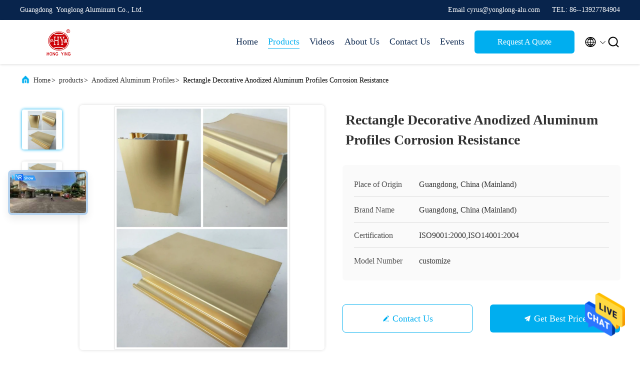

--- FILE ---
content_type: text/html
request_url: https://www.aluminumwindowprofiles.com/sale-10808738-rectangle-decorative-anodized-aluminum-profiles-corrosion-resistance.html
body_size: 28395
content:

<!DOCTYPE html>
<html lang="en">
<head>
	<meta charset="utf-8">
	<meta http-equiv="X-UA-Compatible" content="IE=edge">
	<meta name="viewport" content="width=device-width, initial-scale=1.0, maximum-scale=5.1">
    <title>Rectangle Decorative Anodized Aluminum Profiles Corrosion Resistance</title>
    <meta name="keywords" content="anodized aluminum frame, anodized aluminum extrusions, Anodized Aluminum Profiles" />
    <meta name="description" content="High quality Rectangle Decorative Anodized Aluminum Profiles Corrosion Resistance from China, China's leading anodized aluminum frame product, with strict quality control anodized aluminum extrusions factories, producing high quality anodized aluminum extrusions products." />
     <link rel='preload'
					  href=/photo/aluminumwindowprofiles/sitetpl/style/commonV2.css?ver=1688957388 as='style'><link type='text/css' rel='stylesheet'
					  href=/photo/aluminumwindowprofiles/sitetpl/style/commonV2.css?ver=1688957388 media='all'><meta property="og:title" content="Rectangle Decorative Anodized Aluminum Profiles Corrosion Resistance" />
<meta property="og:description" content="High quality Rectangle Decorative Anodized Aluminum Profiles Corrosion Resistance from China, China's leading anodized aluminum frame product, with strict quality control anodized aluminum extrusions factories, producing high quality anodized aluminum extrusions products." />
<meta property="og:type" content="product" />
<meta property="og:availability" content="instock" />
<meta property="og:site_name" content="Guangdong  Yonglong Aluminum Co., Ltd. " />
<meta property="og:url" content="https://www.aluminumwindowprofiles.com/quality-10808738-rectangle-decorative-anodized-aluminum-profiles-corrosion-resistance" />
<meta property="og:image" content="https://www.aluminumwindowprofiles.com/photo/ps19483124-rectangle_decorative_anodized_aluminum_profiles_corrosion_resistance.jpg" />
<link rel="canonical" href="https://www.aluminumwindowprofiles.com/quality-10808738-rectangle-decorative-anodized-aluminum-profiles-corrosion-resistance" />
<link rel="alternate" href="https://m.aluminumwindowprofiles.com/quality-10808738-rectangle-decorative-anodized-aluminum-profiles-corrosion-resistance" media="only screen and (max-width: 640px)" />
<style type="text/css">
/*<![CDATA[*/
.consent__cookie {position: fixed;top: 0;left: 0;width: 100%;height: 0%;z-index: 100000;}.consent__cookie_bg {position: fixed;top: 0;left: 0;width: 100%;height: 100%;background: #000;opacity: .6;display: none }.consent__cookie_rel {position: fixed;bottom:0;left: 0;width: 100%;background: #fff;display: -webkit-box;display: -ms-flexbox;display: flex;flex-wrap: wrap;padding: 24px 80px;-webkit-box-sizing: border-box;box-sizing: border-box;-webkit-box-pack: justify;-ms-flex-pack: justify;justify-content: space-between;-webkit-transition: all ease-in-out .3s;transition: all ease-in-out .3s }.consent__close {position: absolute;top: 20px;right: 20px;cursor: pointer }.consent__close svg {fill: #777 }.consent__close:hover svg {fill: #000 }.consent__cookie_box {flex: 1;word-break: break-word;}.consent__warm {color: #777;font-size: 16px;margin-bottom: 12px;line-height: 19px }.consent__title {color: #333;font-size: 20px;font-weight: 600;margin-bottom: 12px;line-height: 23px }.consent__itxt {color: #333;font-size: 14px;margin-bottom: 12px;display: -webkit-box;display: -ms-flexbox;display: flex;-webkit-box-align: center;-ms-flex-align: center;align-items: center }.consent__itxt i {display: -webkit-inline-box;display: -ms-inline-flexbox;display: inline-flex;width: 28px;height: 28px;border-radius: 50%;background: #e0f9e9;margin-right: 8px;-webkit-box-align: center;-ms-flex-align: center;align-items: center;-webkit-box-pack: center;-ms-flex-pack: center;justify-content: center }.consent__itxt svg {fill: #3ca860 }.consent__txt {color: #a6a6a6;font-size: 14px;margin-bottom: 8px;line-height: 17px }.consent__btns {display: -webkit-box;display: -ms-flexbox;display: flex;-webkit-box-orient: vertical;-webkit-box-direction: normal;-ms-flex-direction: column;flex-direction: column;-webkit-box-pack: center;-ms-flex-pack: center;justify-content: center;flex-shrink: 0;}.consent__btn {width: 280px;height: 40px;line-height: 40px;text-align: center;background: #3ca860;color: #fff;border-radius: 4px;margin: 8px 0;-webkit-box-sizing: border-box;box-sizing: border-box;cursor: pointer }.consent__btn:hover {background: #00823b }.consent__btn.empty {color: #3ca860;border: 1px solid #3ca860;background: #fff }.consent__btn.empty:hover {background: #3ca860;color: #fff }.open .consent__cookie_bg {display: block }.open .consent__cookie_rel {bottom: 0 }@media (max-width: 760px) {.consent__btns {width: 100%;align-items: center;}.consent__cookie_rel {padding: 20px 24px }}.consent__cookie.open {display: block;}.consent__cookie {display: none;}
/*]]>*/
</style>
<script type="text/javascript">
/*<![CDATA[*/
window.isvideotpl = 0;window.detailurl = '';
var isShowGuide=0;showGuideColor=0;var company_type = 4;var webim_domain = '';

var colorUrl = '';
var aisearch = 0;
var selfUrl = '';
window.playerReportUrl='/vod/view_count/report';
var query_string = ["Products","Detail"];
var g_tp = '';
var customtplcolor = 99707;
window.predomainsub = "";
/*]]>*/
</script>
</head>
<body>
<img src="/logo.gif" style="display:none" alt="logo"/>
    <div id="floatAd" style="z-index: 110000;position:absolute;right:30px;bottom:60px;height:79px;display: block;">
                                <a href="/webim/webim_tab.html" rel="nofollow" data-uid="32556" onclick= 'setwebimCookie(32556,10808738,4);' target="_blank">
            <img style="width: 80px;cursor: pointer;" alt='Send Message' src="/images/floatimage_chat.gif"/>
        </a>
                                </div>
<a style="display: none!important;" title="Guangdong  Yonglong Aluminum Co., Ltd. " class="float-inquiry" href="/contactnow.html" onclick='setinquiryCookie("{\"showproduct\":1,\"pid\":\"10808738\",\"name\":\"Rectangle Decorative Anodized Aluminum Profiles Corrosion Resistance\",\"source_url\":\"\\/sale-10808738-rectangle-decorative-anodized-aluminum-profiles-corrosion-resistance.html\",\"picurl\":\"\\/photo\\/pd19483124-rectangle_decorative_anodized_aluminum_profiles_corrosion_resistance.jpg\",\"propertyDetail\":[[\"Material\",\"Aluminum Alloy 6063,6063A,6060,6061\"],[\"Thinckness\",\"1.0\\/1.1\\/1.2\\/1.4\"],[\"Shape\",\"Rectangle\"],[\"Port\",\"FOB Shenzhen Or Guangzhou\"]],\"company_name\":null,\"picurl_c\":\"\\/photo\\/pc19483124-rectangle_decorative_anodized_aluminum_profiles_corrosion_resistance.jpg\",\"price\":\"negotiation\",\"username\":\"Mr. Lee\",\"viewTime\":\"Last Login : 4 hours 28 minutes ago\",\"subject\":\"What is your best price for Rectangle Decorative Anodized Aluminum Profiles Corrosion Resistance\",\"countrycode\":\"JP\"}");'></a>
<script>
var originProductInfo = '';
var originProductInfo = {"showproduct":1,"pid":"10808738","name":"Rectangle Decorative Anodized Aluminum Profiles Corrosion Resistance","source_url":"\/sale-10808738-rectangle-decorative-anodized-aluminum-profiles-corrosion-resistance.html","picurl":"\/photo\/pd19483124-rectangle_decorative_anodized_aluminum_profiles_corrosion_resistance.jpg","propertyDetail":[["Material","Aluminum Alloy 6063,6063A,6060,6061"],["Thinckness","1.0\/1.1\/1.2\/1.4"],["Shape","Rectangle"],["Port","FOB Shenzhen Or Guangzhou"]],"company_name":null,"picurl_c":"\/photo\/pc19483124-rectangle_decorative_anodized_aluminum_profiles_corrosion_resistance.jpg","price":"negotiation","username":"Mr. Lee","viewTime":"Last Login : 2 hours 28 minutes ago","subject":"Please send me more information on your Rectangle Decorative Anodized Aluminum Profiles Corrosion Resistance","countrycode":"JP"};
var save_url = "/contactsave.html";
var update_url = "/updateinquiry.html";
var productInfo = {};
var defaulProductInfo = {};
var myDate = new Date();
var curDate = myDate.getFullYear()+'-'+(parseInt(myDate.getMonth())+1)+'-'+myDate.getDate();
var message = '';
var default_pop = 1;
var leaveMessageDialog = document.getElementsByClassName('leave-message-dialog')[0]; // 获取弹层
var _$$ = function (dom) {
    return document.querySelectorAll(dom);
};
resInfo = originProductInfo;
defaulProductInfo.pid = resInfo['pid'];
defaulProductInfo.productName = resInfo['name'];
defaulProductInfo.productInfo = resInfo['propertyDetail'];
defaulProductInfo.productImg = resInfo['picurl_c'];
defaulProductInfo.subject = resInfo['subject'];
defaulProductInfo.productImgAlt = resInfo['name'];
var inquirypopup_tmp = 1;
var message = 'Dear,'+'\r\n'+"I am interested in"+' '+trim(resInfo['name'])+", could you send me more details such as type, size, MOQ, material, etc."+'\r\n'+"Thanks!"+'\r\n'+"Waiting for your reply.";
var message_1 = 'Dear,'+'\r\n'+"I am interested in"+' '+trim(resInfo['name'])+", could you send me more details such as type, size, MOQ, material, etc."+'\r\n'+"Thanks!"+'\r\n'+"Waiting for your reply.";
var message_2 = 'Hello,'+'\r\n'+"I am looking for"+' '+trim(resInfo['name'])+", please send me the price, specification and picture."+'\r\n'+"Your swift response will be highly appreciated."+'\r\n'+"Feel free to contact me for more information."+'\r\n'+"Thanks a lot.";
var message_3 = 'Hello,'+'\r\n'+trim(resInfo['name'])+' '+"meets my expectations."+'\r\n'+"Please give me the best price and some other product information."+'\r\n'+"Feel free to contact me via my mail."+'\r\n'+"Thanks a lot.";

var message_4 = 'Dear,'+'\r\n'+"What is the FOB price on your"+' '+trim(resInfo['name'])+'?'+'\r\n'+"Which is the nearest port name?"+'\r\n'+"Please reply me as soon as possible, it would be better to share further information."+'\r\n'+"Regards!";
var message_5 = 'Hi there,'+'\r\n'+"I am very interested in your"+' '+trim(resInfo['name'])+'.'+'\r\n'+"Please send me your product details."+'\r\n'+"Looking forward to your quick reply."+'\r\n'+"Feel free to contact me by mail."+'\r\n'+"Regards!";

var message_6 = 'Dear,'+'\r\n'+"Please provide us with information about your"+' '+trim(resInfo['name'])+", such as type, size, material, and of course the best price."+'\r\n'+"Looking forward to your quick reply."+'\r\n'+"Thank you!";
var message_7 = 'Dear,'+'\r\n'+"Can you supply"+' '+trim(resInfo['name'])+" for us?"+'\r\n'+"First we want a price list and some product details."+'\r\n'+"I hope to get reply asap and look forward to cooperation."+'\r\n'+"Thank you very much.";
var message_8 = 'hi,'+'\r\n'+"I am looking for"+' '+trim(resInfo['name'])+", please give me some more detailed product information."+'\r\n'+"I look forward to your reply."+'\r\n'+"Thank you!";
var message_9 = 'Hello,'+'\r\n'+"Your"+' '+trim(resInfo['name'])+" meets my requirements very well."+'\r\n'+"Please send me the price, specification, and similar model will be OK."+'\r\n'+"Feel free to chat with me."+'\r\n'+"Thanks!";
var message_10 = 'Dear,'+'\r\n'+"I want to know more about the details and quotation of"+' '+trim(resInfo['name'])+'.'+'\r\n'+"Feel free to contact me."+'\r\n'+"Regards!";

var r = getRandom(1,10);

defaulProductInfo.message = eval("message_"+r);

var mytAjax = {

    post: function(url, data, fn) {
        var xhr = new XMLHttpRequest();
        xhr.open("POST", url, true);
        xhr.setRequestHeader("Content-Type", "application/x-www-form-urlencoded;charset=UTF-8");
        xhr.setRequestHeader("X-Requested-With", "XMLHttpRequest");
        xhr.setRequestHeader('Content-Type','text/plain;charset=UTF-8');
        xhr.onreadystatechange = function() {
            if(xhr.readyState == 4 && (xhr.status == 200 || xhr.status == 304)) {
                fn.call(this, xhr.responseText);
            }
        };
        xhr.send(data);
    },

    postform: function(url, data, fn) {
        var xhr = new XMLHttpRequest();
        xhr.open("POST", url, true);
        xhr.setRequestHeader("X-Requested-With", "XMLHttpRequest");
        xhr.onreadystatechange = function() {
            if(xhr.readyState == 4 && (xhr.status == 200 || xhr.status == 304)) {
                fn.call(this, xhr.responseText);
            }
        };
        xhr.send(data);
    }
};
/*window.onload = function(){
    leaveMessageDialog = document.getElementsByClassName('leave-message-dialog')[0];
    if (window.localStorage.recordDialogStatus=='undefined' || (window.localStorage.recordDialogStatus!='undefined' && window.localStorage.recordDialogStatus != curDate)) {
        setTimeout(function(){
            if(parseInt(inquirypopup_tmp%10) == 1){
                creatDialog(defaulProductInfo, 1);
            }
        }, 6000);
    }
};*/
function trim(str)
{
    str = str.replace(/(^\s*)/g,"");
    return str.replace(/(\s*$)/g,"");
};
function getRandom(m,n){
    var num = Math.floor(Math.random()*(m - n) + n);
    return num;
};
function strBtn(param) {

    var starattextarea = document.getElementById("textareamessage").value.length;
    var email = document.getElementById("startEmail").value;

    var default_tip = document.querySelectorAll(".watermark_container").length;
    if (20 < starattextarea && starattextarea < 3000) {
        if(default_tip>0){
            document.getElementById("textareamessage1").parentNode.parentNode.nextElementSibling.style.display = "none";
        }else{
            document.getElementById("textareamessage1").parentNode.nextElementSibling.style.display = "none";
        }

    } else {
        if(default_tip>0){
            document.getElementById("textareamessage1").parentNode.parentNode.nextElementSibling.style.display = "block";
        }else{
            document.getElementById("textareamessage1").parentNode.nextElementSibling.style.display = "block";
        }

        return;
    }

    // var re = /^([a-zA-Z0-9_-])+@([a-zA-Z0-9_-])+\.([a-zA-Z0-9_-])+/i;/*邮箱不区分大小写*/
    var re = /^[a-zA-Z0-9][\w-]*(\.?[\w-]+)*@[a-zA-Z0-9-]+(\.[a-zA-Z0-9]+)+$/i;
    if (!re.test(email)) {
        document.getElementById("startEmail").nextElementSibling.style.display = "block";
        return;
    } else {
        document.getElementById("startEmail").nextElementSibling.style.display = "none";
    }

    var subject = document.getElementById("pop_subject").value;
    var pid = document.getElementById("pop_pid").value;
    var message = document.getElementById("textareamessage").value;
    var sender_email = document.getElementById("startEmail").value;
    var tel = '';
    if (document.getElementById("tel0") != undefined && document.getElementById("tel0") != '')
        tel = document.getElementById("tel0").value;
    var form_serialize = '&tel='+tel;

    form_serialize = form_serialize.replace(/\+/g, "%2B");
    mytAjax.post(save_url,"pid="+pid+"&subject="+subject+"&email="+sender_email+"&message="+(message)+form_serialize,function(res){
        var mes = JSON.parse(res);
        if(mes.status == 200){
            var iid = mes.iid;
            document.getElementById("pop_iid").value = iid;
            document.getElementById("pop_uuid").value = mes.uuid;

            if(typeof gtag_report_conversion === "function"){
                gtag_report_conversion();//执行统计js代码
            }
            if(typeof fbq === "function"){
                fbq('track','Purchase');//执行统计js代码
            }
        }
    });
    for (var index = 0; index < document.querySelectorAll(".dialog-content-pql").length; index++) {
        document.querySelectorAll(".dialog-content-pql")[index].style.display = "none";
    };
    $('#idphonepql').val(tel);
    document.getElementById("dialog-content-pql-id").style.display = "block";
    ;
};
function twoBtnOk(param) {

    var selectgender = document.getElementById("Mr").innerHTML;
    var iid = document.getElementById("pop_iid").value;
    var sendername = document.getElementById("idnamepql").value;
    var senderphone = document.getElementById("idphonepql").value;
    var sendercname = document.getElementById("idcompanypql").value;
    var uuid = document.getElementById("pop_uuid").value;
    var gender = 2;
    if(selectgender == 'Mr.') gender = 0;
    if(selectgender == 'Mrs.') gender = 1;
    var pid = document.getElementById("pop_pid").value;
    var form_serialize = '';

        form_serialize = form_serialize.replace(/\+/g, "%2B");

    mytAjax.post(update_url,"iid="+iid+"&gender="+gender+"&uuid="+uuid+"&name="+(sendername)+"&tel="+(senderphone)+"&company="+(sendercname)+form_serialize,function(res){});

    for (var index = 0; index < document.querySelectorAll(".dialog-content-pql").length; index++) {
        document.querySelectorAll(".dialog-content-pql")[index].style.display = "none";
    };
    document.getElementById("dialog-content-pql-ok").style.display = "block";

};
function toCheckMust(name) {
    $('#'+name+'error').hide();
}
function handClidk(param) {
    var starattextarea = document.getElementById("textareamessage1").value.length;
    var email = document.getElementById("startEmail1").value;
    var default_tip = document.querySelectorAll(".watermark_container").length;
    if (20 < starattextarea && starattextarea < 3000) {
        if(default_tip>0){
            document.getElementById("textareamessage1").parentNode.parentNode.nextElementSibling.style.display = "none";
        }else{
            document.getElementById("textareamessage1").parentNode.nextElementSibling.style.display = "none";
        }

    } else {
        if(default_tip>0){
            document.getElementById("textareamessage1").parentNode.parentNode.nextElementSibling.style.display = "block";
        }else{
            document.getElementById("textareamessage1").parentNode.nextElementSibling.style.display = "block";
        }

        return;
    }

    // var re = /^([a-zA-Z0-9_-])+@([a-zA-Z0-9_-])+\.([a-zA-Z0-9_-])+/i;
    var re = /^[a-zA-Z0-9][\w-]*(\.?[\w-]+)*@[a-zA-Z0-9-]+(\.[a-zA-Z0-9]+)+$/i;
    if (!re.test(email)) {
        document.getElementById("startEmail1").nextElementSibling.style.display = "block";
        return;
    } else {
        document.getElementById("startEmail1").nextElementSibling.style.display = "none";
    }

    var subject = document.getElementById("pop_subject").value;
    var pid = document.getElementById("pop_pid").value;
    var message = document.getElementById("textareamessage1").value;
    var sender_email = document.getElementById("startEmail1").value;
    var form_serialize = tel = '';
    if (document.getElementById("tel1") != undefined && document.getElementById("tel1") != '')
        tel = document.getElementById("tel1").value;
        mytAjax.post(save_url,"email="+sender_email+"&tel="+tel+"&pid="+pid+"&message="+message+"&subject="+subject+form_serialize,function(res){

        var mes = JSON.parse(res);
        if(mes.status == 200){
            var iid = mes.iid;
            document.getElementById("pop_iid").value = iid;
            document.getElementById("pop_uuid").value = mes.uuid;
            if(typeof gtag_report_conversion === "function"){
                gtag_report_conversion();//执行统计js代码
            }
        }

    });
    for (var index = 0; index < document.querySelectorAll(".dialog-content-pql").length; index++) {
        document.querySelectorAll(".dialog-content-pql")[index].style.display = "none";
    };
    $('#idphonepql').val(tel);
    document.getElementById("dialog-content-pql-id").style.display = "block";

};
window.addEventListener('load', function () {
    $('.checkbox-wrap label').each(function(){
        if($(this).find('input').prop('checked')){
            $(this).addClass('on')
        }else {
            $(this).removeClass('on')
        }
    })
    $(document).on('click', '.checkbox-wrap label' , function(ev){
        if (ev.target.tagName.toUpperCase() != 'INPUT') {
            $(this).toggleClass('on')
        }
    })
})

function hand_video(pdata) {
    data = JSON.parse(pdata);
    productInfo.productName = data.productName;
    productInfo.productInfo = data.productInfo;
    productInfo.productImg = data.productImg;
    productInfo.subject = data.subject;

    var message = 'Dear,'+'\r\n'+"I am interested in"+' '+trim(data.productName)+", could you send me more details such as type, size, quantity, material, etc."+'\r\n'+"Thanks!"+'\r\n'+"Waiting for your reply.";

    var message = 'Dear,'+'\r\n'+"I am interested in"+' '+trim(data.productName)+", could you send me more details such as type, size, MOQ, material, etc."+'\r\n'+"Thanks!"+'\r\n'+"Waiting for your reply.";
    var message_1 = 'Dear,'+'\r\n'+"I am interested in"+' '+trim(data.productName)+", could you send me more details such as type, size, MOQ, material, etc."+'\r\n'+"Thanks!"+'\r\n'+"Waiting for your reply.";
    var message_2 = 'Hello,'+'\r\n'+"I am looking for"+' '+trim(data.productName)+", please send me the price, specification and picture."+'\r\n'+"Your swift response will be highly appreciated."+'\r\n'+"Feel free to contact me for more information."+'\r\n'+"Thanks a lot.";
    var message_3 = 'Hello,'+'\r\n'+trim(data.productName)+' '+"meets my expectations."+'\r\n'+"Please give me the best price and some other product information."+'\r\n'+"Feel free to contact me via my mail."+'\r\n'+"Thanks a lot.";

    var message_4 = 'Dear,'+'\r\n'+"What is the FOB price on your"+' '+trim(data.productName)+'?'+'\r\n'+"Which is the nearest port name?"+'\r\n'+"Please reply me as soon as possible, it would be better to share further information."+'\r\n'+"Regards!";
    var message_5 = 'Hi there,'+'\r\n'+"I am very interested in your"+' '+trim(data.productName)+'.'+'\r\n'+"Please send me your product details."+'\r\n'+"Looking forward to your quick reply."+'\r\n'+"Feel free to contact me by mail."+'\r\n'+"Regards!";

    var message_6 = 'Dear,'+'\r\n'+"Please provide us with information about your"+' '+trim(data.productName)+", such as type, size, material, and of course the best price."+'\r\n'+"Looking forward to your quick reply."+'\r\n'+"Thank you!";
    var message_7 = 'Dear,'+'\r\n'+"Can you supply"+' '+trim(data.productName)+" for us?"+'\r\n'+"First we want a price list and some product details."+'\r\n'+"I hope to get reply asap and look forward to cooperation."+'\r\n'+"Thank you very much.";
    var message_8 = 'hi,'+'\r\n'+"I am looking for"+' '+trim(data.productName)+", please give me some more detailed product information."+'\r\n'+"I look forward to your reply."+'\r\n'+"Thank you!";
    var message_9 = 'Hello,'+'\r\n'+"Your"+' '+trim(data.productName)+" meets my requirements very well."+'\r\n'+"Please send me the price, specification, and similar model will be OK."+'\r\n'+"Feel free to chat with me."+'\r\n'+"Thanks!";
    var message_10 = 'Dear,'+'\r\n'+"I want to know more about the details and quotation of"+' '+trim(data.productName)+'.'+'\r\n'+"Feel free to contact me."+'\r\n'+"Regards!";

    var r = getRandom(1,10);

    productInfo.message = eval("message_"+r);
    if(parseInt(inquirypopup_tmp/10) == 1){
        productInfo.message = "";
    }
    productInfo.pid = data.pid;
    creatDialog(productInfo, 2);
};

function handDialog(pdata) {
    data = JSON.parse(pdata);
    productInfo.productName = data.productName;
    productInfo.productInfo = data.productInfo;
    productInfo.productImg = data.productImg;
    productInfo.subject = data.subject;

    var message = 'Dear,'+'\r\n'+"I am interested in"+' '+trim(data.productName)+", could you send me more details such as type, size, quantity, material, etc."+'\r\n'+"Thanks!"+'\r\n'+"Waiting for your reply.";

    var message = 'Dear,'+'\r\n'+"I am interested in"+' '+trim(data.productName)+", could you send me more details such as type, size, MOQ, material, etc."+'\r\n'+"Thanks!"+'\r\n'+"Waiting for your reply.";
    var message_1 = 'Dear,'+'\r\n'+"I am interested in"+' '+trim(data.productName)+", could you send me more details such as type, size, MOQ, material, etc."+'\r\n'+"Thanks!"+'\r\n'+"Waiting for your reply.";
    var message_2 = 'Hello,'+'\r\n'+"I am looking for"+' '+trim(data.productName)+", please send me the price, specification and picture."+'\r\n'+"Your swift response will be highly appreciated."+'\r\n'+"Feel free to contact me for more information."+'\r\n'+"Thanks a lot.";
    var message_3 = 'Hello,'+'\r\n'+trim(data.productName)+' '+"meets my expectations."+'\r\n'+"Please give me the best price and some other product information."+'\r\n'+"Feel free to contact me via my mail."+'\r\n'+"Thanks a lot.";

    var message_4 = 'Dear,'+'\r\n'+"What is the FOB price on your"+' '+trim(data.productName)+'?'+'\r\n'+"Which is the nearest port name?"+'\r\n'+"Please reply me as soon as possible, it would be better to share further information."+'\r\n'+"Regards!";
    var message_5 = 'Hi there,'+'\r\n'+"I am very interested in your"+' '+trim(data.productName)+'.'+'\r\n'+"Please send me your product details."+'\r\n'+"Looking forward to your quick reply."+'\r\n'+"Feel free to contact me by mail."+'\r\n'+"Regards!";

    var message_6 = 'Dear,'+'\r\n'+"Please provide us with information about your"+' '+trim(data.productName)+", such as type, size, material, and of course the best price."+'\r\n'+"Looking forward to your quick reply."+'\r\n'+"Thank you!";
    var message_7 = 'Dear,'+'\r\n'+"Can you supply"+' '+trim(data.productName)+" for us?"+'\r\n'+"First we want a price list and some product details."+'\r\n'+"I hope to get reply asap and look forward to cooperation."+'\r\n'+"Thank you very much.";
    var message_8 = 'hi,'+'\r\n'+"I am looking for"+' '+trim(data.productName)+", please give me some more detailed product information."+'\r\n'+"I look forward to your reply."+'\r\n'+"Thank you!";
    var message_9 = 'Hello,'+'\r\n'+"Your"+' '+trim(data.productName)+" meets my requirements very well."+'\r\n'+"Please send me the price, specification, and similar model will be OK."+'\r\n'+"Feel free to chat with me."+'\r\n'+"Thanks!";
    var message_10 = 'Dear,'+'\r\n'+"I want to know more about the details and quotation of"+' '+trim(data.productName)+'.'+'\r\n'+"Feel free to contact me."+'\r\n'+"Regards!";

    var r = getRandom(1,10);

    productInfo.message = eval("message_"+r);
    if(parseInt(inquirypopup_tmp/10) == 1){
        productInfo.message = "";
    }
    productInfo.pid = data.pid;
    creatDialog(productInfo, 2);
};

function closepql(param) {

    leaveMessageDialog.style.display = 'none';
};

function closepql2(param) {

    for (var index = 0; index < document.querySelectorAll(".dialog-content-pql").length; index++) {
        document.querySelectorAll(".dialog-content-pql")[index].style.display = "none";
    };
    document.getElementById("dialog-content-pql-ok").style.display = "block";
};

function decodeHtmlEntities(str) {
    var tempElement = document.createElement('div');
    tempElement.innerHTML = str;
    return tempElement.textContent || tempElement.innerText || '';
}

function initProduct(productInfo,type){

    productInfo.productName = decodeHtmlEntities(productInfo.productName);
    productInfo.message = decodeHtmlEntities(productInfo.message);

    leaveMessageDialog = document.getElementsByClassName('leave-message-dialog')[0];
    leaveMessageDialog.style.display = "block";
    if(type == 3){
        var popinquiryemail = document.getElementById("popinquiryemail").value;
        _$$("#startEmail1")[0].value = popinquiryemail;
    }else{
        _$$("#startEmail1")[0].value = "";
    }
    _$$("#startEmail")[0].value = "";
    _$$("#idnamepql")[0].value = "";
    _$$("#idphonepql")[0].value = "";
    _$$("#idcompanypql")[0].value = "";

    _$$("#pop_pid")[0].value = productInfo.pid;
    _$$("#pop_subject")[0].value = productInfo.subject;
    
    if(parseInt(inquirypopup_tmp/10) == 1){
        productInfo.message = "";
    }

    _$$("#textareamessage1")[0].value = productInfo.message;
    _$$("#textareamessage")[0].value = productInfo.message;

    _$$("#dialog-content-pql-id .titlep")[0].innerHTML = productInfo.productName;
    _$$("#dialog-content-pql-id img")[0].setAttribute("src", productInfo.productImg);
    _$$("#dialog-content-pql-id img")[0].setAttribute("alt", productInfo.productImgAlt);

    _$$("#dialog-content-pql-id-hand img")[0].setAttribute("src", productInfo.productImg);
    _$$("#dialog-content-pql-id-hand img")[0].setAttribute("alt", productInfo.productImgAlt);
    _$$("#dialog-content-pql-id-hand .titlep")[0].innerHTML = productInfo.productName;

    if (productInfo.productInfo.length > 0) {
        var ul2, ul;
        ul = document.createElement("ul");
        for (var index = 0; index < productInfo.productInfo.length; index++) {
            var el = productInfo.productInfo[index];
            var li = document.createElement("li");
            var span1 = document.createElement("span");
            span1.innerHTML = el[0] + ":";
            var span2 = document.createElement("span");
            span2.innerHTML = el[1];
            li.appendChild(span1);
            li.appendChild(span2);
            ul.appendChild(li);

        }
        ul2 = ul.cloneNode(true);
        if (type === 1) {
            _$$("#dialog-content-pql-id .left")[0].replaceChild(ul, _$$("#dialog-content-pql-id .left ul")[0]);
        } else {
            _$$("#dialog-content-pql-id-hand .left")[0].replaceChild(ul2, _$$("#dialog-content-pql-id-hand .left ul")[0]);
            _$$("#dialog-content-pql-id .left")[0].replaceChild(ul, _$$("#dialog-content-pql-id .left ul")[0]);
        }
    };
    for (var index = 0; index < _$$("#dialog-content-pql-id .right ul li").length; index++) {
        _$$("#dialog-content-pql-id .right ul li")[index].addEventListener("click", function (params) {
            _$$("#dialog-content-pql-id .right #Mr")[0].innerHTML = this.innerHTML
        }, false)

    };

};
function closeInquiryCreateDialog() {
    document.getElementById("xuanpan_dialog_box_pql").style.display = "none";
};
function showInquiryCreateDialog() {
    document.getElementById("xuanpan_dialog_box_pql").style.display = "block";
};
function submitPopInquiry(){
    var message = document.getElementById("inquiry_message").value;
    var email = document.getElementById("inquiry_email").value;
    var subject = defaulProductInfo.subject;
    var pid = defaulProductInfo.pid;
    if (email === undefined) {
        showInquiryCreateDialog();
        document.getElementById("inquiry_email").style.border = "1px solid red";
        return false;
    };
    if (message === undefined) {
        showInquiryCreateDialog();
        document.getElementById("inquiry_message").style.border = "1px solid red";
        return false;
    };
    if (email.search(/^\w+((-\w+)|(\.\w+))*\@[A-Za-z0-9]+((\.|-)[A-Za-z0-9]+)*\.[A-Za-z0-9]+$/) == -1) {
        document.getElementById("inquiry_email").style.border= "1px solid red";
        showInquiryCreateDialog();
        return false;
    } else {
        document.getElementById("inquiry_email").style.border= "";
    };
    if (message.length < 20 || message.length >3000) {
        showInquiryCreateDialog();
        document.getElementById("inquiry_message").style.border = "1px solid red";
        return false;
    } else {
        document.getElementById("inquiry_message").style.border = "";
    };
    var tel = '';
    if (document.getElementById("tel") != undefined && document.getElementById("tel") != '')
        tel = document.getElementById("tel").value;

    mytAjax.post(save_url,"pid="+pid+"&subject="+subject+"&email="+email+"&message="+(message)+'&tel='+tel,function(res){
        var mes = JSON.parse(res);
        if(mes.status == 200){
            var iid = mes.iid;
            document.getElementById("pop_iid").value = iid;
            document.getElementById("pop_uuid").value = mes.uuid;

        }
    });
    initProduct(defaulProductInfo);
    for (var index = 0; index < document.querySelectorAll(".dialog-content-pql").length; index++) {
        document.querySelectorAll(".dialog-content-pql")[index].style.display = "none";
    };
    $('#idphonepql').val(tel);
    document.getElementById("dialog-content-pql-id").style.display = "block";

};

//带附件上传
function submitPopInquiryfile(email_id,message_id,check_sort,name_id,phone_id,company_id,attachments){

    if(typeof(check_sort) == 'undefined'){
        check_sort = 0;
    }
    var message = document.getElementById(message_id).value;
    var email = document.getElementById(email_id).value;
    var attachments = document.getElementById(attachments).value;
    if(typeof(name_id) !== 'undefined' && name_id != ""){
        var name  = document.getElementById(name_id).value;
    }
    if(typeof(phone_id) !== 'undefined' && phone_id != ""){
        var phone = document.getElementById(phone_id).value;
    }
    if(typeof(company_id) !== 'undefined' && company_id != ""){
        var company = document.getElementById(company_id).value;
    }
    var subject = defaulProductInfo.subject;
    var pid = defaulProductInfo.pid;

    if(check_sort == 0){
        if (email === undefined) {
            showInquiryCreateDialog();
            document.getElementById(email_id).style.border = "1px solid red";
            return false;
        };
        if (message === undefined) {
            showInquiryCreateDialog();
            document.getElementById(message_id).style.border = "1px solid red";
            return false;
        };

        if (email.search(/^\w+((-\w+)|(\.\w+))*\@[A-Za-z0-9]+((\.|-)[A-Za-z0-9]+)*\.[A-Za-z0-9]+$/) == -1) {
            document.getElementById(email_id).style.border= "1px solid red";
            showInquiryCreateDialog();
            return false;
        } else {
            document.getElementById(email_id).style.border= "";
        };
        if (message.length < 20 || message.length >3000) {
            showInquiryCreateDialog();
            document.getElementById(message_id).style.border = "1px solid red";
            return false;
        } else {
            document.getElementById(message_id).style.border = "";
        };
    }else{

        if (message === undefined) {
            showInquiryCreateDialog();
            document.getElementById(message_id).style.border = "1px solid red";
            return false;
        };

        if (email === undefined) {
            showInquiryCreateDialog();
            document.getElementById(email_id).style.border = "1px solid red";
            return false;
        };

        if (message.length < 20 || message.length >3000) {
            showInquiryCreateDialog();
            document.getElementById(message_id).style.border = "1px solid red";
            return false;
        } else {
            document.getElementById(message_id).style.border = "";
        };

        if (email.search(/^\w+((-\w+)|(\.\w+))*\@[A-Za-z0-9]+((\.|-)[A-Za-z0-9]+)*\.[A-Za-z0-9]+$/) == -1) {
            document.getElementById(email_id).style.border= "1px solid red";
            showInquiryCreateDialog();
            return false;
        } else {
            document.getElementById(email_id).style.border= "";
        };

    };

    mytAjax.post(save_url,"pid="+pid+"&subject="+subject+"&email="+email+"&message="+message+"&company="+company+"&attachments="+attachments,function(res){
        var mes = JSON.parse(res);
        if(mes.status == 200){
            var iid = mes.iid;
            document.getElementById("pop_iid").value = iid;
            document.getElementById("pop_uuid").value = mes.uuid;

            if(typeof gtag_report_conversion === "function"){
                gtag_report_conversion();//执行统计js代码
            }
            if(typeof fbq === "function"){
                fbq('track','Purchase');//执行统计js代码
            }
        }
    });
    initProduct(defaulProductInfo);

    if(name !== undefined && name != ""){
        _$$("#idnamepql")[0].value = name;
    }

    if(phone !== undefined && phone != ""){
        _$$("#idphonepql")[0].value = phone;
    }

    if(company !== undefined && company != ""){
        _$$("#idcompanypql")[0].value = company;
    }

    for (var index = 0; index < document.querySelectorAll(".dialog-content-pql").length; index++) {
        document.querySelectorAll(".dialog-content-pql")[index].style.display = "none";
    };
    document.getElementById("dialog-content-pql-id").style.display = "block";

};
function submitPopInquiryByParam(email_id,message_id,check_sort,name_id,phone_id,company_id){

    if(typeof(check_sort) == 'undefined'){
        check_sort = 0;
    }

    var senderphone = '';
    var message = document.getElementById(message_id).value;
    var email = document.getElementById(email_id).value;
    if(typeof(name_id) !== 'undefined' && name_id != ""){
        var name  = document.getElementById(name_id).value;
    }
    if(typeof(phone_id) !== 'undefined' && phone_id != ""){
        var phone = document.getElementById(phone_id).value;
        senderphone = phone;
    }
    if(typeof(company_id) !== 'undefined' && company_id != ""){
        var company = document.getElementById(company_id).value;
    }
    var subject = defaulProductInfo.subject;
    var pid = defaulProductInfo.pid;

    if(check_sort == 0){
        if (email === undefined) {
            showInquiryCreateDialog();
            document.getElementById(email_id).style.border = "1px solid red";
            return false;
        };
        if (message === undefined) {
            showInquiryCreateDialog();
            document.getElementById(message_id).style.border = "1px solid red";
            return false;
        };

        if (email.search(/^\w+((-\w+)|(\.\w+))*\@[A-Za-z0-9]+((\.|-)[A-Za-z0-9]+)*\.[A-Za-z0-9]+$/) == -1) {
            document.getElementById(email_id).style.border= "1px solid red";
            showInquiryCreateDialog();
            return false;
        } else {
            document.getElementById(email_id).style.border= "";
        };
        if (message.length < 20 || message.length >3000) {
            showInquiryCreateDialog();
            document.getElementById(message_id).style.border = "1px solid red";
            return false;
        } else {
            document.getElementById(message_id).style.border = "";
        };
    }else{

        if (message === undefined) {
            showInquiryCreateDialog();
            document.getElementById(message_id).style.border = "1px solid red";
            return false;
        };

        if (email === undefined) {
            showInquiryCreateDialog();
            document.getElementById(email_id).style.border = "1px solid red";
            return false;
        };

        if (message.length < 20 || message.length >3000) {
            showInquiryCreateDialog();
            document.getElementById(message_id).style.border = "1px solid red";
            return false;
        } else {
            document.getElementById(message_id).style.border = "";
        };

        if (email.search(/^\w+((-\w+)|(\.\w+))*\@[A-Za-z0-9]+((\.|-)[A-Za-z0-9]+)*\.[A-Za-z0-9]+$/) == -1) {
            document.getElementById(email_id).style.border= "1px solid red";
            showInquiryCreateDialog();
            return false;
        } else {
            document.getElementById(email_id).style.border= "";
        };

    };

    var productsku = "";
    if($("#product_sku").length > 0){
        productsku = $("#product_sku").html();
    }

    mytAjax.post(save_url,"tel="+senderphone+"&pid="+pid+"&subject="+subject+"&email="+email+"&message="+message+"&messagesku="+encodeURI(productsku),function(res){
        var mes = JSON.parse(res);
        if(mes.status == 200){
            var iid = mes.iid;
            document.getElementById("pop_iid").value = iid;
            document.getElementById("pop_uuid").value = mes.uuid;

            if(typeof gtag_report_conversion === "function"){
                gtag_report_conversion();//执行统计js代码
            }
            if(typeof fbq === "function"){
                fbq('track','Purchase');//执行统计js代码
            }
        }
    });
    initProduct(defaulProductInfo);

    if(name !== undefined && name != ""){
        _$$("#idnamepql")[0].value = name;
    }

    if(phone !== undefined && phone != ""){
        _$$("#idphonepql")[0].value = phone;
    }

    if(company !== undefined && company != ""){
        _$$("#idcompanypql")[0].value = company;
    }

    for (var index = 0; index < document.querySelectorAll(".dialog-content-pql").length; index++) {
        document.querySelectorAll(".dialog-content-pql")[index].style.display = "none";

    };
    document.getElementById("dialog-content-pql-id").style.display = "block";

};

function creat_videoDialog(productInfo, type) {

    if(type == 1){
        if(default_pop != 1){
            return false;
        }
        window.localStorage.recordDialogStatus = curDate;
    }else{
        default_pop = 0;
    }
    initProduct(productInfo, type);
    if (type === 1) {
        // 自动弹出
        for (var index = 0; index < document.querySelectorAll(".dialog-content-pql").length; index++) {

            document.querySelectorAll(".dialog-content-pql")[index].style.display = "none";
        };
        document.getElementById("dialog-content-pql").style.display = "block";
    } else {
        // 手动弹出
        for (var index = 0; index < document.querySelectorAll(".dialog-content-pql").length; index++) {
            document.querySelectorAll(".dialog-content-pql")[index].style.display = "none";
        };
        document.getElementById("dialog-content-pql-id-hand").style.display = "block";
    }
}

function creatDialog(productInfo, type) {

    if(type == 1){
        if(default_pop != 1){
            return false;
        }
        window.localStorage.recordDialogStatus = curDate;
    }else{
        default_pop = 0;
    }
    initProduct(productInfo, type);
    if (type === 1) {
        // 自动弹出
        for (var index = 0; index < document.querySelectorAll(".dialog-content-pql").length; index++) {

            document.querySelectorAll(".dialog-content-pql")[index].style.display = "none";
        };
        document.getElementById("dialog-content-pql").style.display = "block";
    } else {
        // 手动弹出
        for (var index = 0; index < document.querySelectorAll(".dialog-content-pql").length; index++) {
            document.querySelectorAll(".dialog-content-pql")[index].style.display = "none";
        };
        document.getElementById("dialog-content-pql-id-hand").style.display = "block";
    }
}

//带邮箱信息打开询盘框 emailtype=1表示带入邮箱
function openDialog(emailtype){
    var type = 2;//不带入邮箱，手动弹出
    if(emailtype == 1){
        var popinquiryemail = document.getElementById("popinquiryemail").value;
        // var re = /^([a-zA-Z0-9_-])+@([a-zA-Z0-9_-])+\.([a-zA-Z0-9_-])+/i;
        var re = /^[a-zA-Z0-9][\w-]*(\.?[\w-]+)*@[a-zA-Z0-9-]+(\.[a-zA-Z0-9]+)+$/i;
        if (!re.test(popinquiryemail)) {
            //前端提示样式;
            showInquiryCreateDialog();
            document.getElementById("popinquiryemail").style.border = "1px solid red";
            return false;
        } else {
            //前端提示样式;
        }
        var type = 3;
    }
    creatDialog(defaulProductInfo,type);
}

//上传附件
function inquiryUploadFile(){
    var fileObj = document.querySelector("#fileId").files[0];
    //构建表单数据
    var formData = new FormData();
    var filesize = fileObj.size;
    if(filesize > 10485760 || filesize == 0) {
        document.getElementById("filetips").style.display = "block";
        return false;
    }else {
        document.getElementById("filetips").style.display = "none";
    }
    formData.append('popinquiryfile', fileObj);
    document.getElementById("quotefileform").reset();
    var save_url = "/inquiryuploadfile.html";
    mytAjax.postform(save_url,formData,function(res){
        var mes = JSON.parse(res);
        if(mes.status == 200){
            document.getElementById("uploader-file-info").innerHTML = document.getElementById("uploader-file-info").innerHTML + "<span class=op>"+mes.attfile.name+"<a class=delatt id=att"+mes.attfile.id+" onclick=delatt("+mes.attfile.id+");>Delete</a></span>";
            var nowattachs = document.getElementById("attachments").value;
            if( nowattachs !== ""){
                var attachs = JSON.parse(nowattachs);
                attachs[mes.attfile.id] = mes.attfile;
            }else{
                var attachs = {};
                attachs[mes.attfile.id] = mes.attfile;
            }
            document.getElementById("attachments").value = JSON.stringify(attachs);
        }
    });
}
//附件删除
function delatt(attid)
{
    var nowattachs = document.getElementById("attachments").value;
    if( nowattachs !== ""){
        var attachs = JSON.parse(nowattachs);
        if(attachs[attid] == ""){
            return false;
        }
        var formData = new FormData();
        var delfile = attachs[attid]['filename'];
        var save_url = "/inquirydelfile.html";
        if(delfile != "") {
            formData.append('delfile', delfile);
            mytAjax.postform(save_url, formData, function (res) {
                if(res !== "") {
                    var mes = JSON.parse(res);
                    if (mes.status == 200) {
                        delete attachs[attid];
                        document.getElementById("attachments").value = JSON.stringify(attachs);
                        var s = document.getElementById("att"+attid);
                        s.parentNode.remove();
                    }
                }
            });
        }
    }else{
        return false;
    }
}

</script>
<div class="leave-message-dialog" style="display: none">
<style>
    .leave-message-dialog .close:before, .leave-message-dialog .close:after{
        content:initial;
    }
</style>
<div class="dialog-content-pql" id="dialog-content-pql" style="display: none">
    <span class="close" onclick="closepql()"><img src="/images/close.png" alt="close"></span>
    <div class="title">
        <p class="firstp-pql">Leave a Message</p>
        <p class="lastp-pql">We will call you back soon!</p>
    </div>
    <div class="form">
        <div class="textarea">
            <textarea style='font-family: robot;'  name="" id="textareamessage" cols="30" rows="10" style="margin-bottom:14px;width:100%"
                placeholder="Please enter your inquiry details."></textarea>
        </div>
        <p class="error-pql"> <span class="icon-pql"><img src="/images/error.png" alt="Guangdong  Yonglong Aluminum Co., Ltd. "></span> Your message must be between 20-3,000 characters!</p>
        <input id="startEmail" type="text" placeholder="Enter your E-mail" onkeydown="if(event.keyCode === 13){ strBtn();}">
        <p class="error-pql"><span class="icon-pql"><img src="/images/error.png" alt="Guangdong  Yonglong Aluminum Co., Ltd. "></span> Please check your E-mail! </p>
                <div class="operations">
            <div class='btn' id="submitStart" type="submit" onclick="strBtn()">SUBMIT</div>
        </div>
            </div>
</div>
<div class="dialog-content-pql dialog-content-pql-id" id="dialog-content-pql-id" style="display:none">
        <span class="close" onclick="closepql2()"><svg t="1648434466530" class="icon" viewBox="0 0 1024 1024" version="1.1" xmlns="http://www.w3.org/2000/svg" p-id="2198" width="16" height="16"><path d="M576 512l277.333333 277.333333-64 64-277.333333-277.333333L234.666667 853.333333 170.666667 789.333333l277.333333-277.333333L170.666667 234.666667 234.666667 170.666667l277.333333 277.333333L789.333333 170.666667 853.333333 234.666667 576 512z" fill="#444444" p-id="2199"></path></svg></span>
    <div class="left">
        <div class="img"><img></div>
        <p class="titlep"></p>
        <ul> </ul>
    </div>
    <div class="right">
                <p class="title">More information facilitates better communication.</p>
                <div style="position: relative;">
            <div class="mr"> <span id="Mr">Mr.</span>
                <ul>
                    <li>Mr.</li>
                    <li>Mrs.</li>
                </ul>
            </div>
            <input style="text-indent: 80px;" type="text" id="idnamepql" placeholder="Input your name">
        </div>
        <input type="text"  id="idphonepql"  placeholder="Phone Number">
        <input type="text" id="idcompanypql"  placeholder="Company" onkeydown="if(event.keyCode === 13){ twoBtnOk();}">
                <div class="btn form_new" id="twoBtnOk" onclick="twoBtnOk()">OK</div>
    </div>
</div>

<div class="dialog-content-pql dialog-content-pql-ok" id="dialog-content-pql-ok" style="display:none">
        <span class="close" onclick="closepql()"><svg t="1648434466530" class="icon" viewBox="0 0 1024 1024" version="1.1" xmlns="http://www.w3.org/2000/svg" p-id="2198" width="16" height="16"><path d="M576 512l277.333333 277.333333-64 64-277.333333-277.333333L234.666667 853.333333 170.666667 789.333333l277.333333-277.333333L170.666667 234.666667 234.666667 170.666667l277.333333 277.333333L789.333333 170.666667 853.333333 234.666667 576 512z" fill="#444444" p-id="2199"></path></svg></span>
    <div class="duihaook"></div>
        <p class="title">Submitted successfully!</p>
        <p class="p1" style="text-align: center; font-size: 18px; margin-top: 14px;">We will call you back soon!</p>
    <div class="btn" onclick="closepql()" id="endOk" style="margin: 0 auto;margin-top: 50px;">OK</div>
</div>
<div class="dialog-content-pql dialog-content-pql-id dialog-content-pql-id-hand" id="dialog-content-pql-id-hand"
    style="display:none">
     <input type="hidden" name="pop_pid" id="pop_pid" value="0">
     <input type="hidden" name="pop_subject" id="pop_subject" value="">
     <input type="hidden" name="pop_iid" id="pop_iid" value="0">
     <input type="hidden" name="pop_uuid" id="pop_uuid" value="0">
        <span class="close" onclick="closepql()"><svg t="1648434466530" class="icon" viewBox="0 0 1024 1024" version="1.1" xmlns="http://www.w3.org/2000/svg" p-id="2198" width="16" height="16"><path d="M576 512l277.333333 277.333333-64 64-277.333333-277.333333L234.666667 853.333333 170.666667 789.333333l277.333333-277.333333L170.666667 234.666667 234.666667 170.666667l277.333333 277.333333L789.333333 170.666667 853.333333 234.666667 576 512z" fill="#444444" p-id="2199"></path></svg></span>
    <div class="left">
        <div class="img"><img></div>
        <p class="titlep"></p>
        <ul> </ul>
    </div>
    <div class="right" style="float:right">
                <div class="title">
            <p class="firstp-pql">Leave a Message</p>
            <p class="lastp-pql">We will call you back soon!</p>
        </div>
                <div class="form">
            <div class="textarea">
                <textarea style='font-family: robot;' name="message" id="textareamessage1" cols="30" rows="10"
                    placeholder="Please enter your inquiry details."></textarea>
            </div>
            <p class="error-pql"> <span class="icon-pql"><img src="/images/error.png" alt="Guangdong  Yonglong Aluminum Co., Ltd. "></span> Your message must be between 20-3,000 characters!</p>

                            <input style="display:none" id="tel1" name="tel" type="text" oninput="value=value.replace(/[^0-9_+-]/g,'');" placeholder="Phone Number">
                        <input id='startEmail1' name='email' data-type='1' type='text'
                   placeholder="Enter your E-mail"
                   onkeydown='if(event.keyCode === 13){ handClidk();}'>
            
            <p class='error-pql'><span class='icon-pql'>
                    <img src="/images/error.png" alt="Guangdong  Yonglong Aluminum Co., Ltd. "></span> Please check your E-mail!            </p>

            <div class="operations">
                <div class='btn' id="submitStart1" type="submit" onclick="handClidk()">SUBMIT</div>
            </div>
        </div>
    </div>
</div>
</div>
<div id="xuanpan_dialog_box_pql" class="xuanpan_dialog_box_pql"
    style="display:none;background:rgba(0,0,0,.6);width:100%;height:100%;position: fixed;top:0;left:0;z-index: 999999;">
    <div class="box_pql"
      style="width:526px;height:206px;background:rgba(255,255,255,1);opacity:1;border-radius:4px;position: absolute;left: 50%;top: 50%;transform: translate(-50%,-50%);">
      <div onclick="closeInquiryCreateDialog()" class="close close_create_dialog"
        style="cursor: pointer;height:42px;width:40px;float:right;padding-top: 16px;"><span
          style="display: inline-block;width: 25px;height: 2px;background: rgb(114, 114, 114);transform: rotate(45deg); "><span
            style="display: block;width: 25px;height: 2px;background: rgb(114, 114, 114);transform: rotate(-90deg); "></span></span>
      </div>
      <div
        style="height: 72px; overflow: hidden; text-overflow: ellipsis; display:-webkit-box;-ebkit-line-clamp: 3;-ebkit-box-orient: vertical; margin-top: 58px; padding: 0 84px; font-size: 18px; color: rgba(51, 51, 51, 1); text-align: center; ">
        Please leave your correct email and detailed requirements (20-3,000 characters).</div>
      <div onclick="closeInquiryCreateDialog()" class="close_create_dialog"
        style="width: 139px; height: 36px; background: rgba(253, 119, 34, 1); border-radius: 4px; margin: 16px auto; color: rgba(255, 255, 255, 1); font-size: 18px; line-height: 36px; text-align: center;">
        OK</div>
    </div>
</div>
<style type="text/css">.vr-asidebox {position: fixed; bottom: 290px; left: 16px; width: 160px; height: 90px; background: #eee; overflow: hidden; border: 4px solid rgba(4, 120, 237, 0.24); box-shadow: 0px 8px 16px rgba(0, 0, 0, 0.08); border-radius: 8px; display: none; z-index: 1000; } .vr-small {position: fixed; bottom: 290px; left: 16px; width: 72px; height: 90px; background: url(/images/ctm_icon_vr.png) no-repeat center; background-size: 69.5px; overflow: hidden; display: none; cursor: pointer; z-index: 1000; display: block; text-decoration: none; } .vr-group {position: relative; } .vr-animate {width: 160px; height: 90px; background: #eee; position: relative; } .js-marquee {/*margin-right: 0!important;*/ } .vr-link {position: absolute; top: 0; left: 0; width: 100%; height: 100%; display: none; } .vr-mask {position: absolute; top: 0px; left: 0px; width: 100%; height: 100%; display: block; background: #000; opacity: 0.4; } .vr-jump {position: absolute; top: 0px; left: 0px; width: 100%; height: 100%; display: block; background: url(/images/ctm_icon_see.png) no-repeat center center; background-size: 34px; font-size: 0; } .vr-close {position: absolute; top: 50%; right: 0px; width: 16px; height: 20px; display: block; transform: translate(0, -50%); background: rgba(255, 255, 255, 0.6); border-radius: 4px 0px 0px 4px; cursor: pointer; } .vr-close i {position: absolute; top: 0px; left: 0px; width: 100%; height: 100%; display: block; background: url(/images/ctm_icon_left.png) no-repeat center center; background-size: 16px; } .vr-group:hover .vr-link {display: block; } .vr-logo {position: absolute; top: 4px; left: 4px; width: 50px; height: 14px; background: url(/images/ctm_icon_vrshow.png) no-repeat; background-size: 48px; }
</style>
<a class="vr-small" title="Guangdong  Yonglong Aluminum Co., Ltd.  Virtual Reality View" href="/vr.html" target="_blank"></a>
<div class="vr-asidebox">
    <div class="vr-group">
        <div class="vr-animate marquee">
            <div class="vr-imgslidr" style="background: url(/photo/aluminumwindowprofiles/vr/cover_thumb.jpg) no-repeat center left;height: 90px;width: 400px;"></div>
        </div>
        <div class="vr-link">
            <span class="vr-mask"></span>
            <a title="Guangdong  Yonglong Aluminum Co., Ltd.  Virtual Reality View" class="vr-jump" href="/vr.html" target="_blank">vr</a>
            <span class="vr-close" onclick="hideVr()" title="Fold"><i></i></span>
        </div>
        <div class="vr-logo"></div>
    </div>
</div>

<script type="text/javascript">
    function showVr() {
        document.querySelector('.vr-asidebox').style.display = 'block';
        document.querySelector('.vr-small').style.display = 'none';
        setCookie(0)
    }

    function hideVr() {
        document.querySelector('.vr-asidebox').style.display = 'none';
        document.querySelector('.vr-small').style.display = 'block';
        setCookie(1)
    }
    // 读缓存
    function getCookie(name) {
        var arr, reg = new RegExp("(^| )" + name + "=([^;]*)(;|$)");
        if (arr = document.cookie.match(reg))
            return unescape(arr[2]);
        else
            return null;
    }
    // 存缓存
    function setCookie(value) {
        var Days = 1;
        var exp = new Date();
        exp.setTime(exp.getTime() + Days * 24 * 60 * 60 * 1000);
        document.cookie = "vr=" + escape(value) + ";expires=" + exp.toGMTString();
    }
    window.addEventListener('load', function () {
        (function($){$.fn.marquee=function(options){return this.each(function(){var o=$.extend({},$.fn.marquee.defaults,options),$this=$(this),$marqueeWrapper,containerWidth,animationCss,verticalDir,elWidth,loopCount=3,playState="animation-play-state",css3AnimationIsSupported=!1,_prefixedEvent=function(element,type,callback){var pfx=["webkit","moz","MS","o",""];for(var p=0;p<pfx.length;p++){if(!pfx[p]){type=type.toLowerCase()}element.addEventListener(pfx[p]+type,callback,!1)}},_objToString=function(obj){var tabjson=[];for(var p in obj){if(obj.hasOwnProperty(p)){tabjson.push(p+":"+obj[p])}}tabjson.push();return"{"+tabjson.join(",")+"}"},_startAnimationWithDelay=function(){$this.timer=setTimeout(animate,o.delayBeforeStart)},methods={pause:function(){if(css3AnimationIsSupported&&o.allowCss3Support){$marqueeWrapper.css(playState,"paused")}else{if($.fn.pause){$marqueeWrapper.pause()}}$this.data("runningStatus","paused");$this.trigger("paused")},resume:function(){if(css3AnimationIsSupported&&o.allowCss3Support){$marqueeWrapper.css(playState,"running")}else{if($.fn.resume){$marqueeWrapper.resume()}}$this.data("runningStatus","resumed");$this.trigger("resumed")},toggle:function(){methods[$this.data("runningStatus")=="resumed"?"pause":"resume"]()},destroy:function(){clearTimeout($this.timer);$this.find("*").addBack().off();$this.html($this.find(".js-marquee:first").html())}};if(typeof options==="string"){if($.isFunction(methods[options])){if(!$marqueeWrapper){$marqueeWrapper=$this.find(".js-marquee-wrapper")}if($this.data("css3AnimationIsSupported")===!0){css3AnimationIsSupported=!0}methods[options]()}return}var dataAttributes={},attr;$.each(o,function(key,value){attr=$this.attr("data-"+key);if(typeof attr!=="undefined"){switch(attr){case"true":attr=!0;break;case"false":attr=!1;break}o[key]=attr}});if(o.speed){o.duration=parseInt($this.width(),10)/o.speed*1000}verticalDir=o.direction=="up"||o.direction=="down";o.gap=o.duplicated?parseInt(o.gap):0;$this.wrapInner('<div class="js-marquee"></div>');var $el=$this.find(".js-marquee").css({"margin-right":o.gap,"float":"left"});if(o.duplicated){$el.clone(!0).appendTo($this)}$this.wrapInner('<div style="width:100000px" class="js-marquee-wrapper"></div>');$marqueeWrapper=$this.find(".js-marquee-wrapper");if(verticalDir){var containerHeight=$this.height();$marqueeWrapper.removeAttr("style");$this.height(containerHeight);$this.find(".js-marquee").css({"float":"none","margin-bottom":o.gap,"margin-right":0});if(o.duplicated){$this.find(".js-marquee:last").css({"margin-bottom":0})}var elHeight=$this.find(".js-marquee:first").height()+o.gap;if(o.startVisible&&!o.duplicated){o._completeDuration=((parseInt(elHeight,10)+parseInt(containerHeight,10))/parseInt(containerHeight,10))*o.duration;o.duration=(parseInt(elHeight,10)/parseInt(containerHeight,10))*o.duration}else{o.duration=((parseInt(elHeight,10)+parseInt(containerHeight,10))/parseInt(containerHeight,10))*o.duration}}else{elWidth=$this.find(".js-marquee:first").width()+o.gap;containerWidth=$this.width();if(o.startVisible&&!o.duplicated){o._completeDuration=((parseInt(elWidth,10)+parseInt(containerWidth,10))/parseInt(containerWidth,10))*o.duration;o.duration=(parseInt(elWidth,10)/parseInt(containerWidth,10))*o.duration}else{o.duration=((parseInt(elWidth,10)+parseInt(containerWidth,10))/parseInt(containerWidth,10))*o.duration}}if(o.duplicated){o.duration=o.duration/2}if(o.allowCss3Support){var elm=document.body||document.createElement("div"),animationName="marqueeAnimation-"+Math.floor(Math.random()*10000000),domPrefixes="Webkit Moz O ms Khtml".split(" "),animationString="animation",animationCss3Str="",keyframeString="";if(elm.style.animation!==undefined){keyframeString="@keyframes "+animationName+" ";css3AnimationIsSupported=!0}if(css3AnimationIsSupported===!1){for(var i=0;i<domPrefixes.length;i++){if(elm.style[domPrefixes[i]+"AnimationName"]!==undefined){var prefix="-"+domPrefixes[i].toLowerCase()+"-";animationString=prefix+animationString;playState=prefix+playState;keyframeString="@"+prefix+"keyframes "+animationName+" ";css3AnimationIsSupported=!0;break}}}if(css3AnimationIsSupported){animationCss3Str=animationName+" "+o.duration/1000+"s "+o.delayBeforeStart/1000+"s infinite "+o.css3easing;$this.data("css3AnimationIsSupported",!0)}}var _rePositionVertically=function(){$marqueeWrapper.css("transform","translateY("+(o.direction=="up"?containerHeight+"px":"-"+elHeight+"px")+")")},_rePositionHorizontally=function(){$marqueeWrapper.css("transform","translateX("+(o.direction=="left"?containerWidth+"px":"-"+elWidth+"px")+")")};if(o.duplicated){if(verticalDir){if(o.startVisible){$marqueeWrapper.css("transform","translateY(0)")}else{$marqueeWrapper.css("transform","translateY("+(o.direction=="up"?containerHeight+"px":"-"+((elHeight*2)-o.gap)+"px")+")")}}else{if(o.startVisible){$marqueeWrapper.css("transform","translateX(0)")}else{$marqueeWrapper.css("transform","translateX("+(o.direction=="left"?containerWidth+"px":"-"+((elWidth*2)-o.gap)+"px")+")")
        }}if(!o.startVisible){loopCount=1}}else{if(o.startVisible){loopCount=2}else{if(verticalDir){_rePositionVertically()}else{_rePositionHorizontally()}}}var animate=function(){if(o.duplicated){if(loopCount===1){o._originalDuration=o.duration;if(verticalDir){o.duration=o.direction=="up"?o.duration+(containerHeight/((elHeight)/o.duration)):o.duration*2}else{o.duration=o.direction=="left"?o.duration+(containerWidth/((elWidth)/o.duration)):o.duration*2}if(animationCss3Str){animationCss3Str=animationName+" "+o.duration/1000+"s "+o.delayBeforeStart/1000+"s "+o.css3easing}loopCount++}else{if(loopCount===2){o.duration=o._originalDuration;if(animationCss3Str){animationName=animationName+"0";keyframeString=$.trim(keyframeString)+"0 ";animationCss3Str=animationName+" "+o.duration/1000+"s 0s infinite "+o.css3easing}loopCount++}}}if(verticalDir){if(o.duplicated){if(loopCount>2){$marqueeWrapper.css("transform","translateY("+(o.direction=="up"?0:"-"+elHeight+"px")+")")}animationCss={"transform":"translateY("+(o.direction=="up"?"-"+elHeight+"px":0)+")"}}else{if(o.startVisible){if(loopCount===2){if(animationCss3Str){animationCss3Str=animationName+" "+o.duration/1000+"s "+o.delayBeforeStart/1000+"s "+o.css3easing}animationCss={"transform":"translateY("+(o.direction=="up"?"-"+elHeight+"px":containerHeight+"px")+")"};loopCount++}else{if(loopCount===3){o.duration=o._completeDuration;if(animationCss3Str){animationName=animationName+"0";keyframeString=$.trim(keyframeString)+"0 ";animationCss3Str=animationName+" "+o.duration/1000+"s 0s infinite "+o.css3easing}_rePositionVertically()}}}else{_rePositionVertically();animationCss={"transform":"translateY("+(o.direction=="up"?"-"+($marqueeWrapper.height())+"px":containerHeight+"px")+")"}}}}else{if(o.duplicated){if(loopCount>2){$marqueeWrapper.css("transform","translateX("+(o.direction=="left"?0:"-"+elWidth+"px")+")")}animationCss={"transform":"translateX("+(o.direction=="left"?"-"+elWidth+"px":0)+")"}}else{if(o.startVisible){if(loopCount===2){if(animationCss3Str){animationCss3Str=animationName+" "+o.duration/1000+"s "+o.delayBeforeStart/1000+"s "+o.css3easing}animationCss={"transform":"translateX("+(o.direction=="left"?"-"+elWidth+"px":containerWidth+"px")+")"};loopCount++}else{if(loopCount===3){o.duration=o._completeDuration;if(animationCss3Str){animationName=animationName+"0";keyframeString=$.trim(keyframeString)+"0 ";animationCss3Str=animationName+" "+o.duration/1000+"s 0s infinite "+o.css3easing}_rePositionHorizontally()}}}else{_rePositionHorizontally();animationCss={"transform":"translateX("+(o.direction=="left"?"-"+elWidth+"px":containerWidth+"px")+")"}}}}$this.trigger("beforeStarting");if(css3AnimationIsSupported){$marqueeWrapper.css(animationString,animationCss3Str);var keyframeCss=keyframeString+" { 100%  "+_objToString(animationCss)+"}",$styles=$marqueeWrapper.find("style");if($styles.length!==0){$styles.filter(":last").html(keyframeCss)}else{$("head").append("<style>"+keyframeCss+"</style>")}_prefixedEvent($marqueeWrapper[0],"AnimationIteration",function(){$this.trigger("finished")});_prefixedEvent($marqueeWrapper[0],"AnimationEnd",function(){animate();$this.trigger("finished")})}else{$marqueeWrapper.animate(animationCss,o.duration,o.easing,function(){$this.trigger("finished");if(o.pauseOnCycle){_startAnimationWithDelay()}else{animate()}})}$this.data("runningStatus","resumed")};$this.on("pause",methods.pause);$this.on("resume",methods.resume);if(o.pauseOnHover){$this.on("mouseenter",methods.pause);$this.on("mouseleave",methods.resume)}if(css3AnimationIsSupported&&o.allowCss3Support){animate()}else{_startAnimationWithDelay()}})};$.fn.marquee.defaults={allowCss3Support:!0,css3easing:"linear",easing:"linear",delayBeforeStart:1000,direction:"left",duplicated:!1,duration:5000,speed:0,gap:20,pauseOnCycle:!1,pauseOnHover:!1,startVisible:!1}})(jQuery);
        var v = getCookie('vr');
        if (v == 0 || v == null) {
            showVr()
        } else {
            hideVr()
        }
        $(".marquee").marquee({
            speed: 6.14,
            startVisible: !0,
            gap: 0,
            delayBeforeStart: 1e3,
            duplicated: !0
        })
    });

</script>

<div data-head='head'>
<!-- 头部 -->
<div class="top_nav_99516">
  <div class="title">
    <div class="ecer-main-w ecer-flex ecer-flex-space-between ecer-flex-align">
      <div class="address">
        Guangdong  Yonglong Aluminum Co., Ltd. 
      </div>
      <div class="phone">
                <a href="mailto:cyrus@yonglong-alu.com" title="email"><span class="mail">Email
            cyrus@yonglong-alu.com</span></a>
                        <span class="tel">TEL: 86--13927784904</span>
              </div>
    </div>
  </div>
  <!-- 导航栏 -->
  <nav class="nav">
    <div class="ecer-main-w  ecer-flex ecer-flex-space-between ecer-flex-align main">
      <div class="ecer-flex ecer-flex-align logo">
        <a class="ecer-flex ecer-flex-justify ecer-flex-align" href="/" title="Home">
          <img class="lazyi" data-original="/logo.gif" src="/images/load_icon.gif"
            alt="Guangdong  Yonglong Aluminum Co., Ltd. ">
        </a>
      </div>
      <div class="nav-list ecer-flex ecer-flex-align">
        <div class="nav1-list">
          
          
          
          
          <ul id="nav">
                        <li class="level1">
              <!-- 一级 -->
                                          
              
              <a  class="level1-a 
                                                                                                                                                                                                                                                                                                                                                                                                                                                                                                                                                                                  "                 href="/" title="
                                  Home                                ">
                                Home                              </a>
                            
                          </li>
                        <li class="level1">
              <!-- 一级 -->
                                          
              
              <a  class="level1-a 
                                                      active1
                          "                 href="/products.html" title="
                                  Products                                ">
                                Products                              </a>
                            <ul>
                
                                <!-- 二级 -->
                <li class="level2">
                  <a class="level2-a "
                    href=/supplier-204640-aluminum-window-profiles title="quality Aluminum Window Profiles factory"><span class="main-a">Aluminum Window Profiles</span>
                                      </a>
                                  </li>
                                <!-- 二级 -->
                <li class="level2">
                  <a class="level2-a "
                    href=/supplier-204992-aluminium-door-profiles title="quality Aluminium Door Profiles factory"><span class="main-a">Aluminium Door Profiles</span>
                                      </a>
                                  </li>
                                <!-- 二级 -->
                <li class="level2">
                  <a class="level2-a "
                    href=/supplier-205095-aluminum-curtain-wall-profile title="quality Aluminum Curtain Wall Profile factory"><span class="main-a">Aluminum Curtain Wall Profile</span>
                                      </a>
                                  </li>
                                <!-- 二级 -->
                <li class="level2">
                  <a class="level2-a "
                    href=/supplier-205213-aluminium-industrial-profile title="quality Aluminium Industrial Profile factory"><span class="main-a">Aluminium Industrial Profile</span>
                                      </a>
                                  </li>
                                <!-- 二级 -->
                <li class="level2">
                  <a class="level2-a active2"
                    href=/supplier-205257-anodized-aluminum-profiles title="quality Anodized Aluminum Profiles factory"><span class="main-a">Anodized Aluminum Profiles</span>
                                      </a>
                                  </li>
                                <!-- 二级 -->
                <li class="level2">
                  <a class="level2-a "
                    href=/supplier-205222-wood-finish-aluminium-profiles title="quality Wood Finish Aluminium Profiles factory"><span class="main-a">Wood Finish Aluminium Profiles</span>
                                      </a>
                                  </li>
                                <!-- 二级 -->
                <li class="level2">
                  <a class="level2-a "
                    href=/supplier-205248-powder-coated-aluminium-extrusions title="quality Powder Coated Aluminium Extrusions factory"><span class="main-a">Powder Coated Aluminium Extrusions</span>
                                      </a>
                                  </li>
                                <!-- 二级 -->
                <li class="level2">
                  <a class="level2-a "
                    href=/supplier-205256-polished-aluminium-profile title="quality Polished Aluminium Profile factory"><span class="main-a">Polished Aluminium Profile</span>
                                      </a>
                                  </li>
                                <!-- 二级 -->
                <li class="level2">
                  <a class="level2-a "
                    href=/supplier-205262-aluminum-heatsink-extrusion-profiles title="quality Aluminum Heatsink Extrusion Profiles factory"><span class="main-a">Aluminum Heatsink Extrusion Profiles</span>
                                      </a>
                                  </li>
                                <!-- 二级 -->
                <li class="level2">
                  <a class="level2-a "
                    href=/supplier-205265-extruded-aluminum-electronics-enclosure title="quality Extruded Aluminum Electronics Enclosure factory"><span class="main-a">Extruded Aluminum Electronics Enclosure</span>
                                      </a>
                                  </li>
                                <!-- 二级 -->
                <li class="level2">
                  <a class="level2-a "
                    href=/supplier-205266-machined-aluminium-profiles title="quality Machined Aluminium Profiles factory"><span class="main-a">Machined Aluminium Profiles</span>
                                      </a>
                                  </li>
                                <!-- 二级 -->
                <li class="level2">
                  <a class="level2-a "
                    href=/supplier-205267-aluminium-kitchen-profile title="quality Aluminium Kitchen Profile factory"><span class="main-a">Aluminium Kitchen Profile</span>
                                      </a>
                                  </li>
                                <!-- 二级 -->
                <li class="level2">
                  <a class="level2-a "
                    href=/supplier-205268-wardrobe-aluminium-profile title="quality Wardrobe Aluminium Profile factory"><span class="main-a">Wardrobe Aluminium Profile</span>
                                      </a>
                                  </li>
                                <!-- 二级 -->
                <li class="level2">
                  <a class="level2-a "
                    href=/supplier-2239801-architectural-aluminium-profiles title="quality Architectural Aluminium Profiles factory"><span class="main-a">Architectural Aluminium Profiles</span>
                                      </a>
                                  </li>
                              </ul>
                            
                          </li>
                        <li class="level1">
              <!-- 一级 -->
                                          
              
              <a  class="level1-a 
                                                                                                                                                                                                                                                                                                                                                                                                                                                                                                                                                                                  " target="_blank"                 href="/video.html" title="
                                  Videos                                ">
                                Videos                              </a>
                            
                          </li>
                        <li class="level1">
              <!-- 一级 -->
                                          
              
              <a  class="level1-a 
                                                                                                                                                                                                                                                                                                                                                                                                                                                                                                                                                                                  "                 href="/aboutus.html" title="
                                  About Us                                ">
                                About Us                              </a>
                                          <ul>
                                                                                                                                                                                                                                                                                                <li class="level2"><a class="level2-a "
                    href="/aboutus.html" title="About Us">Company Profile</a></li>
                                                                                                                                <li class="level2"><a class="level2-a "
                    href="/factory.html" title="Factory Tour">Factory Tour</a></li>
                                                                                                                                <li class="level2"><a class="level2-a "
                    href="/quality.html" title="Quality Control">Quality Control</a></li>
                                                                                                                                                                                                                                                                                                              </ul>
              
                          </li>
                        <li class="level1">
              <!-- 一级 -->
                                                      <li class="level1">
              <!-- 一级 -->
                                                      <li class="level1">
              <!-- 一级 -->
                                          
              
              <a  class="level1-a 
                                                                                                                                                                                                                                                                                                                                                                                                                                                                                                                                                                                  "                 href="/contactus.html" title="
                                  Contact Us                                ">
                                Contact Us                              </a>
                            
                          </li>
                        <li class="level1">
              <!-- 一级 -->
                                          
              
              <a                    style="display: none;"   class="level1-a 
                                                                                                                                                                                                                                                                                                                                                                                                                                                                                                                                                                                  "                 href="/news.html" title="
                                  Events                                ">
                                Events                              </a>
                            
                            <ul>
                                                                                                                                                                                                                                                                                <li class="level2"><a class="level2-a "
                    href="/news.html" title="News">News</a></li>
                                                                              </ul>
                          </li>
                        <li class="level1">
              <!-- 一级 -->
                                          
              
              <a  class="level1-a 
                                                                                                                                                                                                                                                                                                                                                                                                                                                                                                                                                                                  "                 href="/cases.html" title="
                                  Events                                ">
                                Events                              </a>
                            
                                          <ul>
                                                                                                                                                                                                                                                                                                                                                                                                                <li class="level2"><a class="level2-a "
                    href="/news.html" title="News">News</a></li>
                                                                <li class="level2"><a class="level2-a "
                    href="/cases.html" title="Cases">Cases</a></li>
                                                              </ul>
                                        </li>
                                  </ul>
        </div>
        <a href="/contactnow.html" title="Quote" class="requestbtn" target="_blank">Request
          A Quote</a>
        <div class="img-link ecer-flex ecer-flex-align">
          <div class="switchlang ecer-flex ecer-flex-align">
            <span class="icon feitian">
              &#xe62b;
            </span>
            <span class="icon feitian  ft-previouspage arrow">
            </span>
          </div>
          <ul class="langu">
                        <li class="ecer-flex ecer-flex-align ecer-flex-justify english">
                            <a href="https://www.aluminumwindowprofiles.com/quality-10808738-rectangle-decorative-anodized-aluminum-profiles-corrosion-resistance" class="active" title="english">english</a>
                          </li>
                        <li class="ecer-flex ecer-flex-align ecer-flex-justify français">
                            <a href="https://french.aluminumwindowprofiles.com/quality-10808738-rectangle-decorative-anodized-aluminum-profiles-corrosion-resistance" title="français">français</a>
                          </li>
                        <li class="ecer-flex ecer-flex-align ecer-flex-justify Deutsch">
                            <a href="https://german.aluminumwindowprofiles.com/quality-10808738-rectangle-decorative-anodized-aluminum-profiles-corrosion-resistance" title="Deutsch">Deutsch</a>
                          </li>
                        <li class="ecer-flex ecer-flex-align ecer-flex-justify Italiano">
                            <a href="https://italian.aluminumwindowprofiles.com/quality-10808738-rectangle-decorative-anodized-aluminum-profiles-corrosion-resistance" title="Italiano">Italiano</a>
                          </li>
                        <li class="ecer-flex ecer-flex-align ecer-flex-justify Русский">
                            <a href="https://russian.aluminumwindowprofiles.com/quality-10808738-rectangle-decorative-anodized-aluminum-profiles-corrosion-resistance" title="Русский">Русский</a>
                          </li>
                        <li class="ecer-flex ecer-flex-align ecer-flex-justify Español">
                            <a href="https://spanish.aluminumwindowprofiles.com/quality-10808738-rectangle-decorative-anodized-aluminum-profiles-corrosion-resistance" title="Español">Español</a>
                          </li>
                        <li class="ecer-flex ecer-flex-align ecer-flex-justify português">
                            <a href="https://portuguese.aluminumwindowprofiles.com/quality-10808738-rectangle-decorative-anodized-aluminum-profiles-corrosion-resistance" title="português">português</a>
                          </li>
                        <li class="ecer-flex ecer-flex-align ecer-flex-justify Nederlandse">
                            <a href="https://dutch.aluminumwindowprofiles.com/quality-10808738-rectangle-decorative-anodized-aluminum-profiles-corrosion-resistance" title="Nederlandse">Nederlandse</a>
                          </li>
                        <li class="ecer-flex ecer-flex-align ecer-flex-justify ελληνικά">
                            <a href="https://greek.aluminumwindowprofiles.com/quality-10808738-rectangle-decorative-anodized-aluminum-profiles-corrosion-resistance" title="ελληνικά">ελληνικά</a>
                          </li>
                        <li class="ecer-flex ecer-flex-align ecer-flex-justify 日本語">
                            <a href="https://japanese.aluminumwindowprofiles.com/quality-10808738-rectangle-decorative-anodized-aluminum-profiles-corrosion-resistance" title="日本語">日本語</a>
                          </li>
                        <li class="ecer-flex ecer-flex-align ecer-flex-justify 한국">
                            <a href="https://korean.aluminumwindowprofiles.com/quality-10808738-rectangle-decorative-anodized-aluminum-profiles-corrosion-resistance" title="한국">한국</a>
                          </li>
                      </ul>
        </div>
        <div class="img-link showinput ecer-flex ecer-flex-align">
                      <form method="POST" onsubmit="return jsWidgetSearch(this,'');">
                            <form method="POST" onsubmit="return jsWidgetSearch(this,'');">
                <input type="text" name="keyword" placeholder="What are you looking for…">
              </form>
              <span class="icon feitian sou">&#xe626;</span>
        </div>
      </div>
    </div>
  </nav>
</div></div>
<div data-main='main'>
<div class="products_detail_99516">
  <!-- 面包屑 -->
  <div class="ecer-main-w crumbs_99516 ecer-flex">
    <span><img src="/images/home_99516.png" alt="" /></span>
    <a href="/" title="Home">Home</a>
    <span class="icon">></span>
    <a href="/products.html" title="Products">products</a>
    <span class="icon">></span>
    <a href="/supplier-205257-anodized-aluminum-profiles" title="Anodized Aluminum Profiles">Anodized Aluminum Profiles</a>
    <span class="icon">></span>
    <div class="last">Rectangle Decorative Anodized Aluminum Profiles Corrosion Resistance</div>
  </div>
  <div class="ecer-main-w ecer-flex">
    
    <div class="product_detailmain_width chai_product_detailmain_lr">
      <div class="cont">
        <div class="s_pt_box">
          <div id="slide_pic_wrap">
            <div class="Previous_box">
              <div id="prev" class="gray">
                <i class="feitian ft-up"></i>
              </div>
            </div>
            <ul class="pic-list">
                                          <li class="li clickli image-all active"
                data-bigimage="/photo/pl19483124-rectangle_decorative_anodized_aluminum_profiles_corrosion_resistance.jpg" data-image="/photo/pl19483124-rectangle_decorative_anodized_aluminum_profiles_corrosion_resistance.jpg">
                <div class="item">
                  <img class="lazyi" data-original="/photo/py19483124-rectangle_decorative_anodized_aluminum_profiles_corrosion_resistance.jpg" src="/images/load_icon.gif"
                    alt="Rectangle Decorative Anodized Aluminum Profiles Corrosion Resistance" />
                </div>
              </li>
                            <li class="li clickli image-all "
                data-bigimage="/photo/pl19483125-rectangle_decorative_anodized_aluminum_profiles_corrosion_resistance.jpg" data-image="/photo/pl19483125-rectangle_decorative_anodized_aluminum_profiles_corrosion_resistance.jpg">
                <div class="item">
                  <img class="lazyi" data-original="/photo/py19483125-rectangle_decorative_anodized_aluminum_profiles_corrosion_resistance.jpg" src="/images/load_icon.gif"
                    alt="Rectangle Decorative Anodized Aluminum Profiles Corrosion Resistance" />
                </div>
              </li>
                          </ul>
            <div class="next_box">
              <div id="next" class="gray">
                <i class="feitian ft-down"></i>
              </div>
            </div>
          </div>
        </div>
        <div class="cont_m">
          <table width="100%" class="cont_m_table">
            <tbody>
              <tr>
                <td style="vertical-align: middle; text-align: center">
                  
                                      <a id="largeimg" class="svg image-all" target="_blank" style="display: block"
                      title="Rectangle Decorative Anodized Aluminum Profiles Corrosion Resistance" href="/photo/pl19483124-rectangle_decorative_anodized_aluminum_profiles_corrosion_resistance.jpg">
                      
                      <img id="product_Img_wrap" rel="/photo/pl19483124-rectangle_decorative_anodized_aluminum_profiles_corrosion_resistance.jpg" class="lazyi"
                        src="/images/load_icon.gif" data-original="/photo/pl19483124-rectangle_decorative_anodized_aluminum_profiles_corrosion_resistance.jpg"
                        alt="Rectangle Decorative Anodized Aluminum Profiles Corrosion Resistance" style="cursor: crosshair" />
                    </a>
                </td>
              </tr>
            </tbody>
          </table>
        </div>
        <div class="cont_r">
          <h1>Rectangle Decorative Anodized Aluminum Profiles Corrosion Resistance</h1>
          <div class="tables_wrap">
            <table class="tables data" width="100%">
              <tbody>
                                <tr>
                  <td class="p_name">Place of Origin</td>
                  <td class="p_attribute">Guangdong, China (Mainland)</td>
                </tr>
                                <tr>
                  <td class="p_name">Brand Name</td>
                  <td class="p_attribute">Guangdong, China (Mainland)</td>
                </tr>
                                <tr>
                  <td class="p_name">Certification</td>
                  <td class="p_attribute">ISO9001:2000,ISO14001:2004</td>
                </tr>
                                <tr>
                  <td class="p_name">Model Number</td>
                  <td class="p_attribute">customize</td>
                </tr>
                                              </tbody>
            </table>
          </div>

          <div class="buttonWrap">
            
            <button type="submit" class="button buttonClass1 icon-button" onclick='setinquiryCookie("{\"pid\":\"10808738\",\"productName\":\"Rectangle Decorative Anodized Aluminum Profiles Corrosion Resistance\",\"productInfo\":[[\"Material\",\"Aluminum Alloy 6063,6063A,6060,6061\"],[\"Thinckness\",\"1.0\\/1.1\\/1.2\\/1.4\"],[\"Shape\",\"Rectangle\"],[\"Port\",\"FOB Shenzhen Or Guangzhou\"]],\"subject\":\"What is the CIF price on your Rectangle Decorative Anodized Aluminum Profiles Corrosion Resistance\",\"productImg\":\"\\/photo\\/pc19483124-rectangle_decorative_anodized_aluminum_profiles_corrosion_resistance.jpg\"}")'>
              <span>
                <span class="feitian ft-edit"></span>
                <a title="" href='/contactnow.html' onclick='setinquiryCookie("{\"pid\":\"10808738\",\"productName\":\"Rectangle Decorative Anodized Aluminum Profiles Corrosion Resistance\",\"productInfo\":[[\"Material\",\"Aluminum Alloy 6063,6063A,6060,6061\"],[\"Thinckness\",\"1.0\\/1.1\\/1.2\\/1.4\"],[\"Shape\",\"Rectangle\"],[\"Port\",\"FOB Shenzhen Or Guangzhou\"]],\"subject\":\"What is the CIF price on your Rectangle Decorative Anodized Aluminum Profiles Corrosion Resistance\",\"productImg\":\"\\/photo\\/pc19483124-rectangle_decorative_anodized_aluminum_profiles_corrosion_resistance.jpg\"}");'>Contact Us</a>
              </span>
            </button>
            
            <button type="submit" class="button buttonClass2 icon-button" onclick='handDialog("{\"pid\":\"10808738\",\"productName\":\"Rectangle Decorative Anodized Aluminum Profiles Corrosion Resistance\",\"productInfo\":[[\"Material\",\"Aluminum Alloy 6063,6063A,6060,6061\"],[\"Thinckness\",\"1.0\\/1.1\\/1.2\\/1.4\"],[\"Shape\",\"Rectangle\"],[\"Port\",\"FOB Shenzhen Or Guangzhou\"]],\"subject\":\"How much for your Rectangle Decorative Anodized Aluminum Profiles Corrosion Resistance\",\"productImg\":\"\\/photo\\/pc19483124-rectangle_decorative_anodized_aluminum_profiles_corrosion_resistance.jpg\"}");'>
              <span>
                <span class="feitian ft-sent2"></span>
                Get Best Price
              </span>
            </button>
          </div>
        </div>
        <div class="clearfix"></div>
      </div>
    </div>
  </div>
</div>
<div class="products_detail_info_99516">
  <div class="ecer-main-w ecer-flex">
    <div class="product_detailmain_99702_118 contain-w">
      <div class="contant_four">
        <div id="detail_infomation" class="info2">
          <div class="title">Product Details</div>
          <div class="details_list_wrap">
                                    <div class="item">
              <div class="itemTitle">Material:</div>
              <div class="itemValue">Aluminum Alloy 6063,6063A,6060,6061</div>
            </div>
                                                <div class="item">
              <div class="itemTitle">Thinckness:</div>
              <div class="itemValue">1.0/1.1/1.2/1.4</div>
            </div>
                                                <div class="item">
              <div class="itemTitle">Shape:</div>
              <div class="itemValue">Rectangle</div>
            </div>
                                                <div class="item">
              <div class="itemTitle">Port:</div>
              <div class="itemValue">FOB Shenzhen Or Guangzhou</div>
            </div>
                                                <div class="item">
              <div class="itemTitle">Length:</div>
              <div class="itemValue">Normal Length=6m Or In Customer's Order</div>
            </div>
                                                <div class="item">
              <div class="itemTitle">Item:</div>
              <div class="itemValue">Customize</div>
            </div>
                                                          </div>
                                                                                                                                                      <div class="highLightitem">
            <div class="itemTitle">Highlight:&nbsp;</div>
            <div class="itemValue"><h2 style='display: inline-block;font-weight: bold;font-size: 14px;'>anodized aluminum frame</h2>, <h2 style='display: inline-block;font-weight: bold;font-size: 14px;'>anodized aluminum extrusions</h2></div>
          </div>
                  </div>
        <div id="detail_infomation" class="info2 details_wrap">
          <div class="title">Payment & Shipping Terms</div>
          <div class="details_list_wrap">
                        <div class="item">
              <div class="itemTitle">Minimum Order Quantity</div>
              <div class="itemValue">customize</div>
            </div>
                        <div class="item">
              <div class="itemTitle">Price</div>
              <div class="itemValue">negotiation</div>
            </div>
                        <div class="item">
              <div class="itemTitle">Packaging Details</div>
              <div class="itemValue">protective film for each piece, then each bundle in Kraft paper.or according to customer request</div>
            </div>
                        <div class="item">
              <div class="itemTitle">Delivery Time</div>
              <div class="itemValue">Within 15-25 days after receive deposit and and moulds are passed.</div>
            </div>
                        <div class="item">
              <div class="itemTitle">Payment Terms</div>
              <div class="itemValue">L/C, D/A, T/T, , MoneyGram</div>
            </div>
                        <div class="item">
              <div class="itemTitle">Supply Ability</div>
              <div class="itemValue">6000 tons per month</div>
            </div>
                      </div>
        </div>
        <div id="product_description" class="details_wrap">
          <div class="title">Product Description</div>
          <div class="text_wrap"><p><span style="color:#A52A2A"><strong><span style="font-size:24px">Anodic Oxidation Coated Aluminum , Weatherability , Corrosion Resistance , Decorative</span></strong></span></p>

<p>&nbsp;</p>

<p><span style="color:#000000"><strong><span style="font-size:22px"><span style="background-color:#FF8C00">1.Introduction of our factory</span></span></strong></span></p>

<p>&nbsp;</p>

<table border="1" cellpadding="0" cellspacing="0" style="width:568px; word-wrap:break-word">
	<tbody>
		<tr>
			<td style="width:160px"><span style="font-size:18px"><strong>Business Type:</strong></span></td>
			<td style="width:402px"><span style="font-size:18px">Manufacturer, Trading Company</span></td>
		</tr>
		<tr>
			<td style="width:160px"><span style="font-size:18px"><strong>Location:</strong></span></td>
			<td style="width:402px"><span style="font-size:18px">Guangdong, China (Mainland)</span></td>
		</tr>
		<tr>
			<td style="width:160px"><span style="font-size:18px"><strong>Main Products</strong></span></td>
			<td style="width:402px"><span style="font-size:18px"><a rel="nofollow" target="_blank" href="https://gdyonglong.en.alibaba.com/featureproductlist.html"><span style="color:#000000">Aluminum Profile,Aluminium Extrusion</span></a></span></td>
		</tr>
		<tr>
			<td style="width:160px"><span style="font-size:18px"><strong>Total Employees</strong></span></td>
			<td style="width:402px"><span style="font-size:18px">301 - 500 People</span></td>
		</tr>
		<tr>
			<td style="width:160px"><span style="font-size:18px"><strong>Total Annual</strong></span></td>
			<td style="width:402px"><span style="font-size:18px">US$50 Million - US$100 Million</span></td>
		</tr>
		<tr>
			<td style="width:160px"><span style="font-size:18px"><strong>Year Established</strong></span></td>
			<td style="width:402px"><span style="font-size:18px">1997</span></td>
		</tr>
		<tr>
			<td style="width:160px">
			<p>&nbsp;</p>

			<p><span style="font-size:18px"><strong>Top 3 Markets</strong></span></p>
			</td>
			<td style="width:402px">
			<p><span style="font-size:18px">DomesticMarket 60.00%</span></p>

			<p><span style="font-size:18px">Southeast Asia 10.00%</span></p>

			<p><span style="font-size:18px">Eastern Asia 10.00%</span></p>
			</td>
		</tr>
		<tr>
			<td style="width:160px">
			<p>&nbsp;</p>

			<p>&nbsp;</p>

			<p>&nbsp;</p>

			<p>&nbsp;</p>

			<p><span style="font-size:18px"><strong>Advtage</strong></span></p>
			</td>
			<td style="width:402px">
			<p><span style="font-size:18px">(1) High precision aluminums are derived from our more than <strong>10-years experience</strong> and advanced equipment</span></p>

			<p><span style="font-size:18px">(2) customize:We can manufacture <strong>according to your size and shape</strong> of such aluminum profile</span></p>

			<p><span style="font-size:18px">(4)abundance surface treatment: <strong>powder coating</strong>, <strong>anodizing</strong>, <strong>electronic powder</strong> and so on .</span></p>

			<p><span style="font-size:18px">(5) Package: According to <strong>your requirements</strong>, such as paper package or rolled with cuttons,etc.</span></p>

			<p><span style="font-size:18px">(6) Price: <strong>Competitive price</strong><strong>.negotiation.</strong></span></p>
			</td>
		</tr>
	</tbody>
</table>

<p>&nbsp;</p>

<p style="margin-left:0pt"><span style="background-color:#FF8C00"><span style="color:#000000"><strong><span style="font-size:22px"><span style="background-color:#FF8C00"><span style="color:#000000"><strong><span style="font-size:22px"><span style="font-family:arial">1.Process flow</span></span></strong></span></span></span></strong></span></span></p>

<p style="margin-left:0pt">&nbsp;</p>

<p style="margin-left:0pt"><span style="color:#0000FF"><span style="font-size:18px"><span style="font-family:arial,helvetica,sans-serif">1)&nbsp;The oxidation of silver white material and silver white electrophoresis material</span></span></span></p>

<p style="margin-left:0pt">&nbsp;</p>

<p style="margin-left:0pt"><span style="font-size:18px"><span style="font-family:arial,helvetica,sans-serif">Shelf - washing - water washing - low temperature polishing - water washing - water washing - Pliers - oxidation - water washing - water washing - water washing - sealing - water washing - water washing - lower shelf - air drying - inspection into the electrophoresis process - packaging</span></span></p>

<p style="margin-left:0pt">&nbsp;</p>

<p style="margin-left:0pt"><span style="color:#0000FF"><span style="font-size:18px"><span style="font-family:arial,helvetica,sans-serif">2) Oxidation of abrasive and abrasive particles</span></span></span></p>

<p style="margin-left:0pt"><span style="font-size:18px"><span style="font-family:arial,helvetica,sans-serif">On the shelf - oil - Wash - acid erosion - Wash - water wash - alkali erosion - Wash - water wash - water wash - water wash - forceps - oxidation - Wash - water wash - water wash - water wash - bottom shelf - wind drying - Inspection - packaging into electricity Swimming process</span></span></p>

<p style="margin-left:0pt">&nbsp;</p>

<p style="margin-left:0pt"><span style="color:#0000FF"><span style="font-size:18px"><span style="font-family:arial,helvetica,sans-serif">3)Oxidation of coloring materials and coloring electrophoretic materials</span></span></span></p>

<p style="margin-left:0pt"><span style="font-size:18px"><span style="font-family:arial,helvetica,sans-serif">Shelf - washing - low temperature polishing - water washing - water washing - forceps - oxidation - water washing - washing - water washing - coloring - water washing - water washing - water washing - water washing inspection into electrophoresis process-</span></span><span style="font-size:18px"><span style="font-family:arial,helvetica,sans-serif">The next shelf - air drying - Inspection - packaging</span></span></p>

<p style="margin-left:0pt">&nbsp;</p>

<p style="margin-left:0pt"><span style="font-size:22px"><span style="font-family:arial,helvetica,sans-serif"><span style="background-color:#FF8C00">3.Feeding</span></span></span></p>

<p style="margin-left:0pt">&nbsp;</p>

<p><span style="font-size:18px">(1) The contact surface of the hanger should be grinded clean before the material is on the material, and the formula is calculated according to the standard number. The calculation formula: the number of the material = standard current standard current density and the area of the single section section.</span></p>

<p>&nbsp;</p>

<p><span style="font-size:18px">(2)The principle of considering the number of supports on the shelf.</span></p>

<p>&nbsp;</p>

<p><span style="font-size:18px">(3) Calculation of oxidation time: oxidation time (T) = film thickness K. Current density K is the electrolytic constant. Take 0.26 - 0.32, t unit is minute.</span></p>

<p>&nbsp;</p>

<p><span style="font-size:18px">(4) The upper row must be placed on the basis of the number of sections specified in the section area and the upper row number table.</span></p>

<p>&nbsp;</p>

<p><span style="font-size:18px">(5)In order to facilitate drainage and exhaust, the upper row should be tilted and the inclination should be 5 degrees.</span></p>

<p>&nbsp;</p>

<p><span style="font-size:18px">(6)The two ends can exceed 10 to 20mm of the conductive rod, not more than 50mm at most.</span></p>

<p><span style="font-size:18px"><img src="/images/load_icon.gif" style="max-width:650px" class="lazyi" alt="Rectangle Decorative Anodized Aluminum Profiles Corrosion Resistance 0" data-original="/test/aluminumwindowprofiles.com/photo/pl19483615-remark.jpg"></span></p>

<p>&nbsp;</p>

<p>&nbsp;</p>

<p><span style="color:#FF0000"><span style="font-size:18px">Please tell us the information below, and we will give the best suggestion to you!<br />
<br />
1. Where you intend to use the aluminium profiles?<br />
2. If you have the estrusion drawing, send us and we develop the correspondence mold.<br />
3. Which color you want or tell us the architectural style you like.<br />
4. Purchase quantity. It will convenient us to give you the best price.<br />
<strong><span style="font-size:28px">&nbsp; &nbsp; &nbsp; &nbsp; </span></strong></span></span></p>

<p><span style="color:#FF0000"><span style="font-size:18px"><strong><span style="font-size:28px">&nbsp; &nbsp; &nbsp; &nbsp; &nbsp; &nbsp; Welcome to visit our company !</span></strong></span></span></p>

<p><strong><span style="font-size:28px"><span style="color:#FF0000">&nbsp; &nbsp; &nbsp; &nbsp; &nbsp; &nbsp; &nbsp; &nbsp; Choose us &amp; contact us!</span></span></strong></p>

<p>&nbsp;</p>

<p>&nbsp;</p>

<p style="margin-left:0pt">&nbsp;</p></img></div>
          <p></p>

                    <div class="key_wrap">
            Tags:             <h2 class="tag_words">
              <a href="/buy-anodized_aluminum_extrusions.html" title="anodized aluminum extrusions">anodized aluminum extrusions</a>,            </h2>
                        <h2 class="tag_words">
              <a href="/buy-aluminium_tower_scaffold.html" title="aluminium tower scaffold">aluminium tower scaffold</a>,            </h2>
                        <h2 class="tag_words">
              <a href="/buy-anodized_aluminum_frame.html" title="anodized aluminum frame">anodized aluminum frame</a>            </h2>
                      </div>
                  </div>
      </div>
    </div>
  </div>
</div>
<div class="similar_products_99516">
  <div class="wrap-rule ecer-main-w">
    <div class="title">Recommended Products</div>
    <div class="pic-scroll">
      <ul class="pic-list">
        
        <li class="products_list_99516 ecer-flex">
                    <div class="item">
                        <a class="image-all" href="/sale-36834346-hot-sale-deep-champagne-extinction-electrophoresis-anodized-aluminum-profiles-6063.html" title="Hot Sale Deep Champagne Extinction Electrophoresis Anodized Aluminum Profiles 6063">
              <img class="lazyi" src="/images/load_icon.gif" data-original="/photo/pc145611365-hot_sale_deep_champagne_extinction_electrophoresis_anodized_aluminum_profiles_6063.jpg"
                alt="Hot Sale Deep Champagne Extinction Electrophoresis Anodized Aluminum Profiles 6063">
            </a>
            <div class="item-bottom">
              <h2 class="product_dis">
                <a href="/sale-36834346-hot-sale-deep-champagne-extinction-electrophoresis-anodized-aluminum-profiles-6063.html" title="Hot Sale Deep Champagne Extinction Electrophoresis Anodized Aluminum Profiles 6063">Hot Sale Deep Champagne Extinction Electrophoresis Anodized Aluminum Profiles 6063</a>
              </h2>
              
              <button type="submit" class="button buttonClass icon-button" onclick='handDialog("{\"pid\":\"36834346\",\"productName\":\"Hot Sale Deep Champagne Extinction Electrophoresis Anodized Aluminum Profiles 6063\",\"productInfo\":[[\"Material\",\"6063 Aluminum Alloy\"],[\"Shape\",\"Customized\"],[\"Temper\",\"T5\"],[\"Surface\",\"Extinction Electrophoresis\"]],\"subject\":\"Please send me more information on your Hot Sale Deep Champagne Extinction Electrophoresis Anodized Aluminum Profiles 6063\",\"productImg\":\"\\/photo\\/pc145611365-hot_sale_deep_champagne_extinction_electrophoresis_anodized_aluminum_profiles_6063.jpg\"}")'>
                <span>
                  Get Best Price
                </span>
              </button>
            </div>
          </div>
                                <div class="item">
                        <a class="image-all" href="/sale-36833032-hot-sale-black-extinction-electrophoresis-anodized-aluminum-extruded-profiles.html" title="Hot Sale Black Extinction Electrophoresis Anodized Aluminum Extruded Profiles">
              <img class="lazyi" src="/images/load_icon.gif" data-original="/photo/pc145605735-hot_sale_black_extinction_electrophoresis_anodized_aluminum_extruded_profiles.jpg"
                alt="Hot Sale Black Extinction Electrophoresis Anodized Aluminum Extruded Profiles">
            </a>
            <div class="item-bottom">
              <h2 class="product_dis">
                <a href="/sale-36833032-hot-sale-black-extinction-electrophoresis-anodized-aluminum-extruded-profiles.html" title="Hot Sale Black Extinction Electrophoresis Anodized Aluminum Extruded Profiles">Hot Sale Black Extinction Electrophoresis Anodized Aluminum Extruded Profiles</a>
              </h2>
              
              <button type="submit" class="button buttonClass icon-button" onclick='handDialog("{\"pid\":\"36833032\",\"productName\":\"Hot Sale Black Extinction Electrophoresis Anodized Aluminum Extruded Profiles\",\"productInfo\":[[\"Material\",\"6063 Aluminum Alloy\"],[\"Shape\",\"Customized\"],[\"Temper\",\"T5\"],[\"Surface\",\"Brush Anodized\"]],\"subject\":\"Please send me more information on your Hot Sale Black Extinction Electrophoresis Anodized Aluminum Extruded Profiles\",\"productImg\":\"\\/photo\\/pc145605735-hot_sale_black_extinction_electrophoresis_anodized_aluminum_extruded_profiles.jpg\"}")'>
                <span>
                  Get Best Price
                </span>
              </button>
            </div>
          </div>
                                <div class="item">
                        <a class="image-all" href="/sale-36803123-fashionable-gold-shiny-brush-light-champagne-silver-aluminum-frame-profiles-with-custom-length.html" title="Fashionable Gold Shiny Brush Light Champagne Silver Aluminum Frame Profiles with Custom Length">
              <img class="lazyi" src="/images/load_icon.gif" data-original="/photo/pc145485759-fashionable_gold_shiny_brush_light_champagne_silver_aluminum_frame_profiles_with_custom_length.jpg"
                alt="Fashionable Gold Shiny Brush Light Champagne Silver Aluminum Frame Profiles with Custom Length">
            </a>
            <div class="item-bottom">
              <h2 class="product_dis">
                <a href="/sale-36803123-fashionable-gold-shiny-brush-light-champagne-silver-aluminum-frame-profiles-with-custom-length.html" title="Fashionable Gold Shiny Brush Light Champagne Silver Aluminum Frame Profiles with Custom Length">Fashionable Gold Shiny Brush Light Champagne Silver Aluminum Frame Profiles with Custom Length</a>
              </h2>
              
              <button type="submit" class="button buttonClass icon-button" onclick='handDialog("{\"pid\":\"36803123\",\"productName\":\"Fashionable Gold Shiny Brush Light Champagne Silver Aluminum Frame Profiles with Custom Length\",\"productInfo\":[[\"Material\",\"6063 Aluminum Alloy\"],[\"Shape\",\"Customized\"],[\"Temper\",\"T5\"],[\"Surface\",\"Brush Anodized\"]],\"subject\":\"How much for your Fashionable Gold Shiny Brush Light Champagne Silver Aluminum Frame Profiles with Custom Length\",\"productImg\":\"\\/photo\\/pc145485759-fashionable_gold_shiny_brush_light_champagne_silver_aluminum_frame_profiles_with_custom_length.jpg\"}")'>
                <span>
                  Get Best Price
                </span>
              </button>
            </div>
          </div>
                                <div class="item">
                        <span class="model1_slogn">Video</span>
                        <a class="image-all" href="/sale-36687252-senegal-market-silver-anodized-aluminium-extrusion-6063-aluminium-profiles-window-frame.html" title="Senegal Market Silver Anodized Aluminium Extrusion 6063 Aluminium Profiles Window Frame">
              <img class="lazyi" src="/images/load_icon.gif" data-original="/photo/pc144981377-senegal_market_silver_anodized_aluminium_extrusion_6063_aluminium_profiles_window_frame.jpg"
                alt="Senegal Market Silver Anodized Aluminium Extrusion 6063 Aluminium Profiles Window Frame">
            </a>
            <div class="item-bottom">
              <h2 class="product_dis">
                <a href="/sale-36687252-senegal-market-silver-anodized-aluminium-extrusion-6063-aluminium-profiles-window-frame.html" title="Senegal Market Silver Anodized Aluminium Extrusion 6063 Aluminium Profiles Window Frame">Senegal Market Silver Anodized Aluminium Extrusion 6063 Aluminium Profiles Window Frame</a>
              </h2>
              
              <button type="submit" class="button buttonClass icon-button" onclick='handDialog("{\"pid\":\"36687252\",\"productName\":\"Senegal Market Silver Anodized Aluminium Extrusion 6063 Aluminium Profiles Window Frame\",\"productInfo\":[[\"Material\",\"6063 Aluminum Alloy\"],[\"Shape\",\"Customized\"],[\"Temper\",\"T5\"],[\"Surface\",\"Anodized\"]],\"subject\":\"Please send me more information on your Senegal Market Silver Anodized Aluminium Extrusion 6063 Aluminium Profiles Window Frame\",\"productImg\":\"\\/photo\\/pc144981377-senegal_market_silver_anodized_aluminium_extrusion_6063_aluminium_profiles_window_frame.jpg\"}")'>
                <span>
                  Get Best Price
                </span>
              </button>
            </div>
          </div>
           <li
            class="products_list_99516 ecer-flex">
                                  <div class="item">
                        <span class="model1_slogn">Video</span>
                        <a class="image-all" href="/sale-35537256-6063-t5-champagne-golden-brush-anodized-aluminum-profiles-for-sliding-door-mullion.html" title="6063 T5 Champagne Golden Brush Anodized Aluminum Profiles For Sliding Door Mullion">
              <img class="lazyi" src="/images/load_icon.gif" data-original="/photo/pc139193650-6063_t5_champagne_golden_brush_anodized_aluminum_profiles_for_sliding_door_mullion.jpg"
                alt="6063 T5 Champagne Golden Brush Anodized Aluminum Profiles For Sliding Door Mullion">
            </a>
            <div class="item-bottom">
              <h2 class="product_dis">
                <a href="/sale-35537256-6063-t5-champagne-golden-brush-anodized-aluminum-profiles-for-sliding-door-mullion.html" title="6063 T5 Champagne Golden Brush Anodized Aluminum Profiles For Sliding Door Mullion">6063 T5 Champagne Golden Brush Anodized Aluminum Profiles For Sliding Door Mullion</a>
              </h2>
              
              <button type="submit" class="button buttonClass icon-button" onclick='handDialog("{\"pid\":\"35537256\",\"productName\":\"6063 T5 Champagne Golden Brush Anodized Aluminum Profiles For Sliding Door Mullion\",\"productInfo\":[[\"Material\",\"6063 Aluminum Alloy\"],[\"Shape\",\"Customized\"],[\"Temper\",\"T5\"],[\"Surface\",\"Anodized\"]],\"subject\":\"I am interested in your 6063 T5 Champagne Golden Brush Anodized Aluminum Profiles For Sliding Door Mullion\",\"productImg\":\"\\/photo\\/pc139193650-6063_t5_champagne_golden_brush_anodized_aluminum_profiles_for_sliding_door_mullion.jpg\"}")'>
                <span>
                  Get Best Price
                </span>
              </button>
            </div>
          </div>
                                <div class="item">
                        <a class="image-all" href="/sale-34825356-extrusion-golden-yellow-anodized-aluminum-profiles-for-cabinet-trim-frame-or-handle.html" title="Extrusion Golden Yellow Anodized Aluminum Profiles For Cabinet Trim Frame Or Handle">
              <img class="lazyi" src="/images/load_icon.gif" data-original="/photo/pc135273768-extrusion_golden_yellow_anodized_aluminum_profiles_for_cabinet_trim_frame_or_handle.jpg"
                alt="Extrusion Golden Yellow Anodized Aluminum Profiles For Cabinet Trim Frame Or Handle">
            </a>
            <div class="item-bottom">
              <h2 class="product_dis">
                <a href="/sale-34825356-extrusion-golden-yellow-anodized-aluminum-profiles-for-cabinet-trim-frame-or-handle.html" title="Extrusion Golden Yellow Anodized Aluminum Profiles For Cabinet Trim Frame Or Handle">Extrusion Golden Yellow Anodized Aluminum Profiles For Cabinet Trim Frame Or Handle</a>
              </h2>
              
              <button type="submit" class="button buttonClass icon-button" onclick='handDialog("{\"pid\":\"34825356\",\"productName\":\"Extrusion Golden Yellow Anodized Aluminum Profiles For Cabinet Trim Frame Or Handle\",\"productInfo\":[[\"Material\",\"6063 Aluminum Alloy\"],[\"Shape\",\"Customized\"],[\"Temper\",\"T5\"],[\"Surface\",\"Anodized\"]],\"subject\":\"Please send price on your Extrusion Golden Yellow Anodized Aluminum Profiles For Cabinet Trim Frame Or Handle\",\"productImg\":\"\\/photo\\/pc135273768-extrusion_golden_yellow_anodized_aluminum_profiles_for_cabinet_trim_frame_or_handle.jpg\"}")'>
                <span>
                  Get Best Price
                </span>
              </button>
            </div>
          </div>
                                <div class="item">
                        <a class="image-all" href="/sale-34861225-1-4mm-anodized-aluminum-profiles-3d-hand-felt-wood-grain-heat-transfer.html" title="1.4mm Anodized Aluminum Profiles 3D Hand Felt Wood Grain Heat Transfer">
              <img class="lazyi" src="/images/load_icon.gif" data-original="/photo/pc135473068-1_4mm_anodized_aluminum_profiles_3d_hand_felt_wood_grain_heat_transfer.jpg"
                alt="1.4mm Anodized Aluminum Profiles 3D Hand Felt Wood Grain Heat Transfer">
            </a>
            <div class="item-bottom">
              <h2 class="product_dis">
                <a href="/sale-34861225-1-4mm-anodized-aluminum-profiles-3d-hand-felt-wood-grain-heat-transfer.html" title="1.4mm Anodized Aluminum Profiles 3D Hand Felt Wood Grain Heat Transfer">1.4mm Anodized Aluminum Profiles 3D Hand Felt Wood Grain Heat Transfer</a>
              </h2>
              
              <button type="submit" class="button buttonClass icon-button" onclick='handDialog("{\"pid\":\"34861225\",\"productName\":\"1.4mm Anodized Aluminum Profiles 3D Hand Felt Wood Grain Heat Transfer\",\"productInfo\":[[\"Material\",\"6063 Aluminum Alloy\"],[\"Shape\",\"Customized\"],[\"Temper\",\"T5,T6\"],[\"Surface\",\"Wood Grain\"]],\"subject\":\"Please send me more information on your 1.4mm Anodized Aluminum Profiles 3D Hand Felt Wood Grain Heat Transfer\",\"productImg\":\"\\/photo\\/pc135473068-1_4mm_anodized_aluminum_profiles_3d_hand_felt_wood_grain_heat_transfer.jpg\"}")'>
                <span>
                  Get Best Price
                </span>
              </button>
            </div>
          </div>
                                <div class="item">
                        <span class="model1_slogn">Video</span>
                        <a class="image-all" href="/sale-34509582-silver-anodized-aluminium-door-frame-metal-building-materials-high-strength.html" title="Silver Anodized Aluminium Door Frame Metal Building Materials High Strength">
              <img class="lazyi" src="/images/load_icon.gif" data-original="/photo/pc133620369-silver_anodized_aluminium_door_frame_metal_building_materials_high_strength.jpg"
                alt="Silver Anodized Aluminium Door Frame Metal Building Materials High Strength">
            </a>
            <div class="item-bottom">
              <h2 class="product_dis">
                <a href="/sale-34509582-silver-anodized-aluminium-door-frame-metal-building-materials-high-strength.html" title="Silver Anodized Aluminium Door Frame Metal Building Materials High Strength">Silver Anodized Aluminium Door Frame Metal Building Materials High Strength</a>
              </h2>
              
              <button type="submit" class="button buttonClass icon-button" onclick='handDialog("{\"pid\":\"34509582\",\"productName\":\"Silver Anodized Aluminium Door Frame Metal Building Materials High Strength\",\"productInfo\":[[\"Material\",\"6063 Aluminum Alloy\"],[\"Shape\",\"Customized\"],[\"Temper\",\"T5\"],[\"Surface\",\"Anodized\"]],\"subject\":\"Please send me FOB price on Silver Anodized Aluminium Door Frame Metal Building Materials High Strength\",\"productImg\":\"\\/photo\\/pc133620369-silver_anodized_aluminium_door_frame_metal_building_materials_high_strength.jpg\"}")'>
                <span>
                  Get Best Price
                </span>
              </button>
            </div>
          </div>
           <li
            class="products_list_99516 ecer-flex">
                                  <div class="item">
                        <span class="model1_slogn">Video</span>
                        <a class="image-all" href="/sale-33518451-champagne-electrophoresis-anodized-aluminum-profiles-for-glass-doors.html" title="Champagne Electrophoresis Anodized Aluminum Profiles For Glass Doors">
              <img class="lazyi" src="/images/load_icon.gif" data-original="/photo/pc128831686-champagne_electrophoresis_anodized_aluminum_profiles_for_glass_doors.jpg"
                alt="Champagne Electrophoresis Anodized Aluminum Profiles For Glass Doors">
            </a>
            <div class="item-bottom">
              <h2 class="product_dis">
                <a href="/sale-33518451-champagne-electrophoresis-anodized-aluminum-profiles-for-glass-doors.html" title="Champagne Electrophoresis Anodized Aluminum Profiles For Glass Doors">Champagne Electrophoresis Anodized Aluminum Profiles For Glass Doors</a>
              </h2>
              
              <button type="submit" class="button buttonClass icon-button" onclick='handDialog("{\"pid\":\"33518451\",\"productName\":\"Champagne Electrophoresis Anodized Aluminum Profiles For Glass Doors\",\"productInfo\":[[\"Material\",\"6063 Aluminum Alloy\"],[\"Shape\",\"Customized\"],[\"Temper\",\"T5\"],[\"Surface\",\"Anodized,electrophoresis\"]],\"subject\":\"What is the FOB price on your Champagne Electrophoresis Anodized Aluminum Profiles For Glass Doors\",\"productImg\":\"\\/photo\\/pc128831686-champagne_electrophoresis_anodized_aluminum_profiles_for_glass_doors.jpg\"}")'>
                <span>
                  Get Best Price
                </span>
              </button>
            </div>
          </div>
                                <div class="item">
                        <span class="model1_slogn">Video</span>
                        <a class="image-all" href="/sale-33071464-t8-titanium-anodized-aluminum-profiles-building-materials-iso9001.html" title="T8 Titanium Anodized Aluminum Profiles Building Materials ISO9001">
              <img class="lazyi" src="/images/load_icon.gif" data-original="/photo/pc126680807-t8_titanium_anodized_aluminum_profiles_building_materials_iso9001.jpg"
                alt="T8 Titanium Anodized Aluminum Profiles Building Materials ISO9001">
            </a>
            <div class="item-bottom">
              <h2 class="product_dis">
                <a href="/sale-33071464-t8-titanium-anodized-aluminum-profiles-building-materials-iso9001.html" title="T8 Titanium Anodized Aluminum Profiles Building Materials ISO9001">T8 Titanium Anodized Aluminum Profiles Building Materials ISO9001</a>
              </h2>
              
              <button type="submit" class="button buttonClass icon-button" onclick='handDialog("{\"pid\":\"33071464\",\"productName\":\"T8 Titanium Anodized Aluminum Profiles Building Materials ISO9001\",\"productInfo\":[[\"Material\",\"6063 Aluminum Alloy\"],[\"Shape\",\"Customized\"],[\"Temper\",\"T3-T8\"],[\"Surface\",\"Anodized\"]],\"subject\":\"What is your best price for T8 Titanium Anodized Aluminum Profiles Building Materials ISO9001\",\"productImg\":\"\\/photo\\/pc126680807-t8_titanium_anodized_aluminum_profiles_building_materials_iso9001.jpg\"}")'>
                <span>
                  Get Best Price
                </span>
              </button>
            </div>
          </div>
                                <div class="item">
                        <span class="model1_slogn">Video</span>
                        <a class="image-all" href="/sale-33519336-6063-anodized-aluminum-profiles-for-home-decoration-customized-shape.html" title="6063 Anodized Aluminum Profiles For Home Decoration Customized Shape">
              <img class="lazyi" src="/images/load_icon.gif" data-original="/photo/pc128838715-6063_anodized_aluminum_profiles_for_home_decoration_customized_shape.jpg"
                alt="6063 Anodized Aluminum Profiles For Home Decoration Customized Shape">
            </a>
            <div class="item-bottom">
              <h2 class="product_dis">
                <a href="/sale-33519336-6063-anodized-aluminum-profiles-for-home-decoration-customized-shape.html" title="6063 Anodized Aluminum Profiles For Home Decoration Customized Shape">6063 Anodized Aluminum Profiles For Home Decoration Customized Shape</a>
              </h2>
              
              <button type="submit" class="button buttonClass icon-button" onclick='handDialog("{\"pid\":\"33519336\",\"productName\":\"6063 Anodized Aluminum Profiles For Home Decoration Customized Shape\",\"productInfo\":[[\"Material\",\"6063 Aluminum Alloy\"],[\"Shape\",\"Customized\"],[\"Temper\",\"T5\"],[\"Surface\",\"Anodized,electrophoresis\"]],\"subject\":\"What is the FOB price on your 6063 Anodized Aluminum Profiles For Home Decoration Customized Shape\",\"productImg\":\"\\/photo\\/pc128838715-6063_anodized_aluminum_profiles_for_home_decoration_customized_shape.jpg\"}")'>
                <span>
                  Get Best Price
                </span>
              </button>
            </div>
          </div>
                                <div class="item">
                        <span class="model1_slogn">Video</span>
                        <a class="image-all" href="/sale-32412962-matt-silver-anodized-aluminum-profiles-for-construction-multi-shapes-extrusion.html" title="Matt Silver Anodized Aluminum Profiles For Construction Multi Shapes Extrusion">
              <img class="lazyi" src="/images/load_icon.gif" data-original="/photo/pc123502376-matt_silver_anodized_aluminum_profiles_for_construction_multi_shapes_extrusion.jpg"
                alt="Matt Silver Anodized Aluminum Profiles For Construction Multi Shapes Extrusion">
            </a>
            <div class="item-bottom">
              <h2 class="product_dis">
                <a href="/sale-32412962-matt-silver-anodized-aluminum-profiles-for-construction-multi-shapes-extrusion.html" title="Matt Silver Anodized Aluminum Profiles For Construction Multi Shapes Extrusion">Matt Silver Anodized Aluminum Profiles For Construction Multi Shapes Extrusion</a>
              </h2>
              
              <button type="submit" class="button buttonClass icon-button" onclick='handDialog("{\"pid\":\"32412962\",\"productName\":\"Matt Silver Anodized Aluminum Profiles For Construction Multi Shapes Extrusion\",\"productInfo\":[[\"Material\",\"6063 Aluminum Alloy\"],[\"Shape\",\"Square, Flat, Angel, Curve, Customized\"],[\"Temper\",\"T3-T8\"],[\"Surface\",\"Anodized, Electrophoresis, Polish, Brush , blasting, anodizing\"]],\"subject\":\"What is the CIF price on your Matt Silver Anodized Aluminum Profiles For Construction Multi Shapes Extrusion\",\"productImg\":\"\\/photo\\/pc123502376-matt_silver_anodized_aluminum_profiles_for_construction_multi_shapes_extrusion.jpg\"}")'>
                <span>
                  Get Best Price
                </span>
              </button>
            </div>
          </div>
                            </ul>
      <i class="prev feitian ft-previous1"></i>
      <i class="next feitian ft-next1"></i>
    </div>
  </div>
</div>
<div class="contactus_in_99516 products_detail_contactus_99516">
  <div class="ecer-main-w ecer-flex ecer-flex-space-between">
    <div class="left">
      <p class="title">Contact Us at Any Time</p>
            <div class="left-item ecer-flex">
        <div class="icon_logo">
          <span class="icon feitian">&#xe672;</span>
        </div>
        <div class="text">
          86--13927784904
        </div>
      </div>
                  <div class="left-item ecer-flex emailitem">
        <div class="icon_logo">
          <span class="icon feitian email">&#xe641;</span>
        </div>
        <div class="text email">
          <a href="mailto:cyrus@yonglong-alu.com" title="cyrus@yonglong-alu.com">cyrus@yonglong-alu.com</a>
        </div>
      </div>
                  <div class="left-item ecer-flex">
        <div class="icon_logo">
          <span class="icon feitian">&#xe66c;</span>
        </div>
        <div class="text">
          NO.10.Lequn street Lepin town Sanshui district,Foshan city,Guangdong province
        </div>
      </div>
            <div class="socialenter">
        
                        <div class="contact">
                    <a target="_blank" class="relative_a" href="https://api.whatsapp.com/send?phone=8613927784904"
            title="whatsapp">
            <span class="phone1"></span>
            <div class="contact_box">
              <div class="triangle"></div>
              <div class="image_box">
                8613927784904
              </div>
            </div>
          </a>
                                        <div class="relative_a" title="wechat"><span class="wx1"></span>
            <div class="contact_box wx">
              <div class="triangle"></div>
              
              <div class="image_box">
                8613927784904
                              </div>
            </div>
          </div>
                              <a href="mailto:cyrus@yonglong-alu.com" class="relative_a" title="E-mail">
            <span class="fax"></span>
            <div class="contact_box">
              <div class="triangle"></div>
              <div class="image_box">
                cyrus@yonglong-alu.com
              </div>
            </div>
          </a>
                  </div>
                      </div>
    </div>
    <div class="right">
      <div class="bg1"></div>
      <div class="bg2"></div>
      <form class="contact_form_check">
        <div class="form-title">Send your inquiry directly to us</div>
        <div class="form-item-inline first">
          <label for=""></label>
          <input type="text" id="inquiry_email" placeholder="Your E-mail *">
        </div>
        <div class="form-item-inline">
          <label for=""></label>
          <input type="text" id="inquiry_tel" placeholder="Your Phone or WhatsApp">
        </div>
        <div class="form-item">
          <textarea type="text" id="inquiry_message" placeholder="Briefly describe your requirement *"
            name="msg"></textarea>
        </div>
        <div class="ecer-flex sub">
          <button type="button" id="send_btn"
            onclick="submitPopInquiryByParam('inquiry_email','inquiry_message',0,'','inquiry_tel')">
            Submit Now
            <i class="feitian ft-sent1 icon_btn"></i>
          </button>
        </div>
      </form>
    </div>
  </div>
</div></div>
<div data-footer='footer'>
<!-- 底部+社交入口 -->
<footer class="footer_99516">
  <!-- 右侧社交列表 -->
  <div class="right_contact_lists_99516">
                          </div>
  <div class="ecer-main-w ecer-flex ecer-flex-col">
    <div class="upper ecer-flex ecer-flex-space-between">
      <div class="left ecer-flex ecer-flex-align ecer-flex-col">
          <div class="left-img-box">
              <img src="/logo.gif" alt="Guangdong  Yonglong Aluminum Co., Ltd. ">
          </div>
        
                  <div class="address">
            NO.10.Lequn street Lepin town Sanshui district,Foshan city,Guangdong province
          </div> 
            </div>
      
      <div class="central ecer-flex ecer-flex-space-between">
        <div class="item">
          <ul class="list">
            <li class="title_li">
             products
            </li>
            
                                          <li>
                   <a href='/supplier-204640-aluminum-window-profiles' title="quality Aluminum Window Profiles factory"><h2>Aluminum Window Profiles</h2></a>
                </li>
                                                          <li>
                   <a href='/supplier-204992-aluminium-door-profiles' title="quality Aluminium Door Profiles factory"><h2>Aluminium Door Profiles</h2></a>
                </li>
                                                          <li>
                   <a href='/supplier-205095-aluminum-curtain-wall-profile' title="quality Aluminum Curtain Wall Profile factory"><h2>Aluminum Curtain Wall Profile</h2></a>
                </li>
                                                          <li>
                   <a href='/supplier-205213-aluminium-industrial-profile' title="quality Aluminium Industrial Profile factory"><h2>Aluminium Industrial Profile</h2></a>
                </li>
                                                          <li>
                   <a href='/supplier-205257-anodized-aluminum-profiles' title="quality Anodized Aluminum Profiles factory"><h2>Anodized Aluminum Profiles</h2></a>
                </li>
                                                                                                                                                                                                                                                                                </ul>
        </div>
        <div class="item">
          <ul class="list ml">
            <li class="title_li">
              ABOUT US
            </li>
            <li>
              <a href="/aboutus.html" title="About Us">Company Profile</a>

            </li>
            <li>
              <a href="/factory.html" title="Factory Tour">Factory Tour</a>
            </li>
            <li>
              <a href="/quality.html" title="Quality Control">Quality Control</a>
            </li>

            <li>
              <a href="/sitemap.html" title="Sitemap">Sitemap</a>
            </li>
            <li>
              <a href="/contactus.html" title="contact">Contact Us</a>
            </li>
          </ul>
        </div>
        <div class="item">
          <ul class="list ml">
            <li class="title_li">
              Events
            </li>
            <li>
              <a href="/cases.html" title="Cases">Cases</a>
            </li>
            <li>
              <a href="/news.html" title="News">News</a>
            </li>
          </ul>
        </div>
      </div>
      <div class="right">
        <a href="/contactnow.html" title="Quote" class="get-btn"
          target="_blank">Request
          A Quote</a>
                <p>TEL: 86--13927784904</p>
                        
                            <div class="contact">
                    <a target="_blank" class="relative_a" href="https://api.whatsapp.com/send?phone=8613927784904" title="">
            <span class="icon feitian">&#xe666;</span>
            <span class="phone1"></span>
            <div class="contact_box">
              <div class="triangle"></div>
              <div class="image_box">
                8613927784904
              </div>
            </div>
          </a>
                                        <div class="relative_a" title=""><span class="icon feitian">&#xe663;</span>
            <div class="contact_box">
              <div class="triangle"></div>
              
              <div class="image_box ecer-flex ecer-flex-col">
                        8613927784904
                                          </div>
            </div>
          </div>
                              <a href="mailto:cyrus@yonglong-alu.com" class="relative_a" title="">
            <span class="icon feitian last">&#xe66f;</span>
            <div class="contact_box email">
              <div class="triangle"></div>
              <div class="image_box">
                cyrus@yonglong-alu.com
              </div>
            </div>
          </a>
                  </div>
                      </div>
    </div>

    <div class="lower">
       <a href="/privacy.html" title="China Guangdong  Yonglong Aluminum Co., Ltd.  privacy policy">Privacy Policy</a>&nbsp;|
       China Good Quality Aluminum Window Profiles Supplier. Copyright ©  2017-2025 aluminumwindowprofiles.com . All Rights Reserved.
    </div>
  </div>
</footer>
</div>
			<script type='text/javascript' src='/js/jquery.1.12.4.js'></script>
					  <script type='text/javascript' src='/photo/aluminumwindowprofiles/sitetpl/style/common.js?ver=1688957388'></script><script type="text/javascript"> (function() {var e = document.createElement('script'); e.type = 'text/javascript'; e.async = true; e.src = '/stats.js'; var s = document.getElementsByTagName('script')[0]; s.parentNode.insertBefore(e, s); })(); </script><noscript><img style="display:none" src="/stats.php" width=0 height=0 rel="nofollow"/></noscript>
<!-- Global site tag (gtag.js) - Google AdWords: 846223511 -->
<script async src="https://www.googletagmanager.com/gtag/js?id=AW-846223511"></script>
<script>
  window.dataLayer = window.dataLayer || [];
  function gtag(){dataLayer.push(arguments);}
  gtag('js', new Date());

  gtag('config', 'AW-846223511', {cookie_flags: "SameSite=None;Secure"});
  gtag('config', 'AW-709705971', {cookie_flags: "SameSite=None;Secure"});
  gtag('config', 'UA-167751462-1')

</script>



<!-- Event snippet for aluminumwindowprofiles.com conversion page -->
<script>
  gtag('event', 'conversion', {'send_to': 'AW-846223511/PI7MCNqnzYEBEJexwZMD'});
</script><script type="text/javascript">
/*<![CDATA[*/

									var htmlContent = `
								<div class="consent__cookie">
									<div class="consent__cookie_bg"></div>
									<div class="consent__cookie_rel">
										<div class="consent__close" onclick="allConsentNotGranted()">
											<svg t="1709102891149" class="icon" viewBox="0 0 1024 1024" version="1.1" xmlns="http://www.w3.org/2000/svg" p-id="3596" xmlns:xlink="http://www.w3.org/1999/xlink" width="32" height="32">
												<path d="M783.36 195.2L512 466.56 240.64 195.2a32 32 0 0 0-45.44 45.44L466.56 512l-271.36 271.36a32 32 0 0 0 45.44 45.44L512 557.44l271.36 271.36a32 32 0 0 0 45.44-45.44L557.44 512l271.36-271.36a32 32 0 0 0-45.44-45.44z" fill="#2C2C2C" p-id="3597"></path>
											</svg>
										</div>
										<div class="consent__cookie_box">
											<div class="consent__warm">Welcome to aluminumwindowprofiles.com</div>
											<div class="consent__title">aluminumwindowprofiles.com asks for your consent to use your personal data to:</div>
											<div class="consent__itxt"><i><svg t="1707012116255" class="icon" viewBox="0 0 1024 1024" version="1.1" xmlns="http://www.w3.org/2000/svg" p-id="11708" xmlns:xlink="http://www.w3.org/1999/xlink" width="20" height="20">
														<path d="M768 890.88H256a90.88 90.88 0 0 1-81.28-50.56 94.08 94.08 0 0 1 7.04-99.2A412.16 412.16 0 0 1 421.12 576a231.68 231.68 0 1 1 181.76 0 412.16 412.16 0 0 1 241.92 163.2 94.08 94.08 0 0 1 7.04 99.2 90.88 90.88 0 0 1-83.84 52.48zM512 631.68a344.96 344.96 0 0 0-280.96 146.56 30.08 30.08 0 0 0 0 32.64 26.88 26.88 0 0 0 24.32 16H768a26.88 26.88 0 0 0 24.32-16 30.08 30.08 0 0 0 0-32.64A344.96 344.96 0 0 0 512 631.68z m0-434.56a167.68 167.68 0 1 0 167.68 167.68A167.68 167.68 0 0 0 512 197.12z" p-id="11709"></path>
													</svg></i>Personalised advertising and content, advertising and content measurement, audience research and services development</div>
											<div class="consent__itxt"><i><svg t="1709102557526" class="icon" viewBox="0 0 1024 1024" version="1.1" xmlns="http://www.w3.org/2000/svg" p-id="2631" xmlns:xlink="http://www.w3.org/1999/xlink" width="20" height="20">
														<path d="M876.8 320H665.6c-70.4 0-128 57.6-128 128v358.4c0 70.4 57.6 128 128 128h211.2c70.4 0 128-57.6 128-128V448c0-70.4-57.6-128-128-128z m-211.2 64h211.2c32 0 64 25.6 64 64v320H608V448c0-38.4 25.6-64 57.6-64z m211.2 480H665.6c-25.6 0-44.8-12.8-57.6-38.4h320c-6.4 25.6-25.6 38.4-51.2 38.4z" p-id="2632"></path>
														<path d="M499.2 704c0-19.2-12.8-32-32-32H140.8c-19.2 0-38.4-19.2-38.4-38.4V224c0-19.2 19.2-32 38.4-32H768c19.2 0 38.4 19.2 38.4 38.4v38.4c0 19.2 12.8 32 32 32s32-12.8 32-32V224c0-51.2-44.8-96-102.4-96H140.8c-57.6 0-102.4 44.8-102.4 96v409.6c0 57.6 44.8 102.4 102.4 102.4h326.4c25.6 0 32-19.2 32-32z m0 64H326.4c-19.2 0-32 12.8-32 32s12.8 32 32 32h166.4c19.2 0 32-12.8 32-32s-12.8-32-25.6-32z" p-id="2633"></path>
													</svg></i>Store and/or access information on a device</div>
											<div class="consent__txt">Your personal data will be processed and information from your device (cookies, unique identifiers, and other device data) may be stored by, accessed by and shared with 135 TCF vendor(s) and 65 ad partner(s), or used specifically by this site or app.</div>
											<div class="consent__txt">Some vendors may process your personal data on the basis of legitimate interest, which you can object to by do not consent. Contact our platform customer service, you can also withdraw your consent.</div>


										</div>
										<div class="consent__btns">
											<span class="consent__btn" onclick="allConsentGranted()">Consent</span>
											<span class="consent__btn empty" onclick="allConsentNotGranted()">Do not consent</span>
										</div>
									</div>
								</div>
							`;
							var newElement = document.createElement('div');
							newElement.innerHTML = htmlContent;
							document.body.appendChild(newElement);
							var consent__cookie = {
								init:function(){},
								open:function(){
									document.querySelector('.consent__cookie').className = 'consent__cookie open';
									document.body.style.overflow = 'hidden';
								},
								close:function(){
									document.querySelector('.consent__cookie').className = 'consent__cookie';
									document.body.style.overflow = '';
								}
							};
		
jQuery(function($) {
floatAd('#floatAd', 2);
});
/*]]>*/
</script>
<script type="application/ld+json">
[
    {
        "@context": "https://schema.org/",
        "@type": "Product",
        "@id": "10808738",
        "name": "Rectangle Decorative Anodized Aluminum Profiles Corrosion Resistance",
        "description": "Rectangle Decorative Anodized Aluminum Profiles Corrosion Resistance, Find Complete Details about Rectangle Decorative Anodized Aluminum Profiles Corrosion Resistance from Guangdong  Yonglong Aluminum Co., Ltd.  Supplier or Manufacturer on aluminumwindowprofiles.com",
        "image": [
            "https://www.aluminumwindowprofiles.com/photo/pl19483124-rectangle_decorative_anodized_aluminum_profiles_corrosion_resistance.jpg",
            "https://www.aluminumwindowprofiles.com/photo/pl19483125-rectangle_decorative_anodized_aluminum_profiles_corrosion_resistance.jpg"
        ],
        "sku": "customize",
        "mpn": "10808738-00",
        "brand": {
            "@type": "Brand",
            "name": "Guangdong  Yonglong Aluminum Co., Ltd. "
        },
        "offers": {
            "@type": "Offer",
            "url": "https://www.aluminumwindowprofiles.com/quality-10808738-rectangle-decorative-anodized-aluminum-profiles-corrosion-resistance",
            "offerCount": 1,
            "availability": "https://schema.org/InStock",
            "priceCurrency": "USD",
            "price": "0.00",
            "priceValidUntil": "2026-07-06"
        },
        "review": {
            "@type": "Review",
            "author": {
                "@type": "Person",
                "name": "anonymous"
            },
            "reviewRating": {
                "@type": "Rating",
                "ratingValue": "4.8",
                "bestRating": 5
            }
        }
    },
    {
        "@context": "https://schema.org/",
        "@type": "ImageObject",
        "contentUrl": "https://www.aluminumwindowprofiles.com/photo/pl19483124-rectangle_decorative_anodized_aluminum_profiles_corrosion_resistance.jpg",
        "creditText": "aluminumwindowprofiles.com",
        "creator": {
            "@type": "Person",
            "name": "Guangdong  Yonglong Aluminum Co., Ltd. "
        }
    },
    {
        "@context": "https://schema.org/",
        "@type": "BreadcrumbList",
        "itemListElement": [
            {
                "@type": "ListItem",
                "position": 1,
                "name": "Products",
                "item": "https://www.aluminumwindowprofiles.com/products.html"
            },
            {
                "@type": "ListItem",
                "position": 2,
                "name": "Anodized Aluminum Profiles",
                "item": "https://www.aluminumwindowprofiles.com/supplier-205257-anodized-aluminum-profiles"
            }
        ]
    }
]
</script></body>
</html>
<!-- static:2025-07-06 04:28:56 -->
